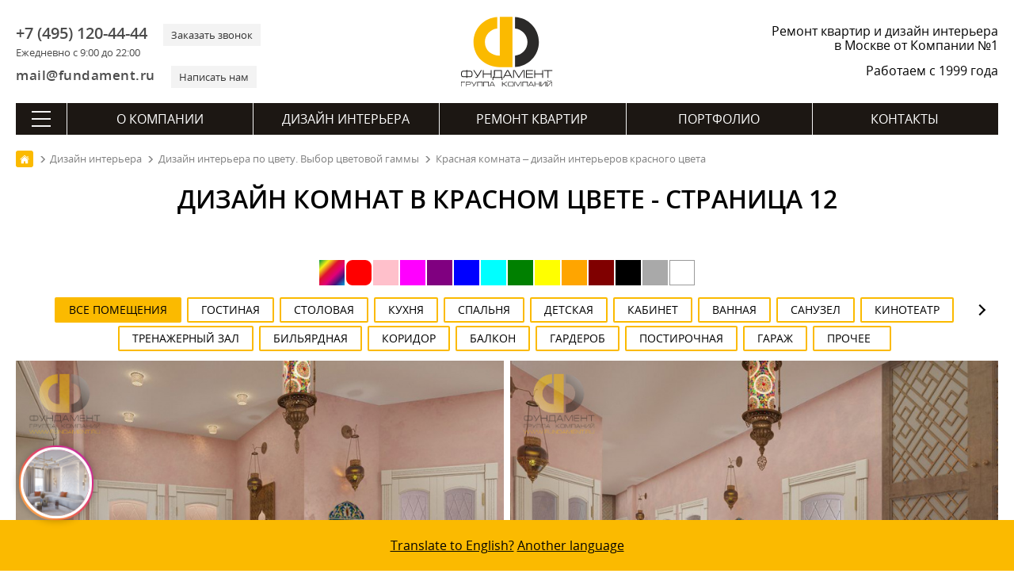

--- FILE ---
content_type: text/html; charset=utf-8
request_url: https://remont-f.ru/portfolio/cvet-v-interyere/red.php?PAGEN_1=12
body_size: 21152
content:
<!DOCTYPE html>
<html lang="ru">
<head>
<meta charset="utf-8">
<link rel="icon" href="/favicon.svg" type="image/x-icon">
<link rel="shortcut icon" href="/favicon.svg" type="image/x-icon">
<link rel="apple-touch-icon" href="/images/apple-touch/icon-180.png">
<link rel="icon" href="/images/apple-touch/icon-192.png">
<link rel="icon" href="/images/apple-touch/icon-128.png">
<link rel="preload" href="/bitrix/templates/remont_inner2/fonts/opensans.woff2" as="font" type="font/woff2" crossorigin>
<link rel="preload" href="/bitrix/templates/remont_inner2/fonts/opensanssemibold.woff2" as="font" type="font/woff2" crossorigin>

<link rel="canonical" href="https://remont-f.ru/portfolio/cvet-v-interyere/red.php">
<title>Дизайн интерьера красного цвета (фото) - страница 12</title> 
<meta name="description" content="Комнаты и дизайн-проекты в красном цвете и его оттенках – страница №12 фото  и примеров из портфолио ГК «Фундамент».">







<link rel='prev' href='https://remont-f.ru/portfolio/cvet-v-interyere/red.php?PAGEN_1=11'>
<link rel='next' href='https://remont-f.ru/portfolio/cvet-v-interyere/red.php?PAGEN_1=13'>



 
<meta name="google-site-verification" content="-tsHa0riN-5gJD3X0XwrsrUgslEeiyHr8kJrvSmM-Sc">
<meta name=viewport content="width=device-width, initial-scale=1">
<meta name="format-detection" content="telephone=no">
<meta name="format-detection" content="address=no">
<meta name="geo.placename" content="ул. Мытная, 7, строение 1, Москва, Россия, 119049">
<meta name="geo.position" content="55.7225340;37.6174200">
<meta name="geo.region" content="RU-город Москва">
<meta name="ICBM" content="55.7225340, 37.6174200">
<meta property="og:title" content="Дизайн интерьера красного цвета (фото) - страница 12 - https://remont-f.ru">
<meta property="og:description" content="https://remont-f.ru – ремонт квартир и дизайн интерьера – Группа Компаний «Фундамент»">
<meta property="og:image" content="https://remont-f.ru/portfolio/ogimage.jpg">
<meta property="og:type" content="article">
<meta property="og:url" content="https://remont-f.ru/portfolio/cvet-v-interyere/red.php">
<link rel="apple-touch-icon-precomposed" sizes="152x152" href="/images/apple-touch/apple-touch-icon-152x152.png">
<link rel="apple-touch-icon-precomposed" sizes="120x120" href="/images/apple-touch/apple-touch-icon-120x120.png">
<link rel="apple-touch-icon-precomposed" sizes="114x114" href="/images/apple-touch/apple-touch-icon-114x114.png">
<link rel="apple-touch-icon-precomposed" sizes="76x76" href="/images/apple-touch/apple-touch-icon-76x76.png">
<link rel="apple-touch-icon-precomposed" href="/images/apple-touch/apple-touch-icon-57x57.png">
<meta name="yandex-tableau-widget" content="logo=https://remont-f.ru/tableau.png, color=#ffffff">
<link rel="alternate" type="application/rss+xml" title="Блог ГК «Фундамент»" href="/blog/rss.php">
<link rel="stylesheet" href="/bitrix/templates/remont_inner2/css/main.css?1742992707">
<script data-skip-moving="true">(function(w, d) {var v = w.frameCacheVars = {'CACHE_MODE':'HTMLCACHE','storageBlocks':[],'dynamicBlocks':{'LkGdQn':'618682a5703a','XEVOpk':'a26a5d355c1c','VwMPFQ':'23d5b0d41bb8'},'AUTO_UPDATE':true,'AUTO_UPDATE_TTL':'120','version':'2'};var inv = false;if (v.AUTO_UPDATE === false){if (v.AUTO_UPDATE_TTL && v.AUTO_UPDATE_TTL > 0){var lm = Date.parse(d.lastModified);if (!isNaN(lm)){var td = new Date().getTime();if ((lm + v.AUTO_UPDATE_TTL * 1000) >= td){w.frameRequestStart = false;w.preventAutoUpdate = true;return;}inv = true;}}else{w.frameRequestStart = false;w.preventAutoUpdate = true;return;}}var r = w.XMLHttpRequest ? new XMLHttpRequest() : (w.ActiveXObject ? new w.ActiveXObject("Microsoft.XMLHTTP") : null);if (!r) { return; }w.frameRequestStart = true;var m = v.CACHE_MODE; var l = w.location; var x = new Date().getTime();var q = "?bxrand=" + x + (l.search.length > 0 ? "&" + l.search.substring(1) : "");var u = l.protocol + "//" + l.host + l.pathname + q;r.open("GET", u, true);r.setRequestHeader("BX-ACTION-TYPE", "get_dynamic");r.setRequestHeader("X-Bitrix-Composite", "get_dynamic");r.setRequestHeader("BX-CACHE-MODE", m);r.setRequestHeader("BX-CACHE-BLOCKS", v.dynamicBlocks ? JSON.stringify(v.dynamicBlocks) : "");if (inv){r.setRequestHeader("BX-INVALIDATE-CACHE", "Y");}try { r.setRequestHeader("BX-REF", d.referrer || "");} catch(e) {}if (m === "APPCACHE"){r.setRequestHeader("BX-APPCACHE-PARAMS", JSON.stringify(v.PARAMS));r.setRequestHeader("BX-APPCACHE-URL", v.PAGE_URL ? v.PAGE_URL : "");}r.onreadystatechange = function() {if (r.readyState != 4) { return; }var a = r.getResponseHeader("BX-RAND");var b = w.BX && w.BX.frameCache ? w.BX.frameCache : false;if (a != x || !((r.status >= 200 && r.status < 300) || r.status === 304 || r.status === 1223 || r.status === 0)){var f = {error:true, reason:a!=x?"bad_rand":"bad_status", url:u, xhr:r, status:r.status};if (w.BX && w.BX.ready && b){BX.ready(function() {setTimeout(function(){BX.onCustomEvent("onFrameDataRequestFail", [f]);}, 0);});}w.frameRequestFail = f;return;}if (b){b.onFrameDataReceived(r.responseText);if (!w.frameUpdateInvoked){b.update(false);}w.frameUpdateInvoked = true;}else{w.frameDataString = r.responseText;}};r.send();var p = w.performance;if (p && p.addEventListener && p.getEntries && p.setResourceTimingBufferSize){var e = 'resourcetimingbufferfull';var h = function() {if (w.BX && w.BX.frameCache && w.BX.frameCache.frameDataInserted){p.removeEventListener(e, h);}else {p.setResourceTimingBufferSize(p.getEntries().length + 50);}};p.addEventListener(e, h);}})(window, document);</script>
<script data-skip-moving="true">(function(w, d, n) {var cl = "bx-core";var ht = d.documentElement;var htc = ht ? ht.className : undefined;if (htc === undefined || htc.indexOf(cl) !== -1){return;}var ua = n.userAgent;if (/(iPad;)|(iPhone;)/i.test(ua)){cl += " bx-ios";}else if (/Windows/i.test(ua)){cl += ' bx-win';}else if (/Macintosh/i.test(ua)){cl += " bx-mac";}else if (/Linux/i.test(ua) && !/Android/i.test(ua)){cl += " bx-linux";}else if (/Android/i.test(ua)){cl += " bx-android";}cl += (/(ipad|iphone|android|mobile|touch)/i.test(ua) ? " bx-touch" : " bx-no-touch");cl += w.devicePixelRatio && w.devicePixelRatio >= 2? " bx-retina": " bx-no-retina";var ieVersion = -1;if (/AppleWebKit/.test(ua)){cl += " bx-chrome";}else if (/Opera/.test(ua)){cl += " bx-opera";}else if (/Firefox/.test(ua)){cl += " bx-firefox";}ht.className = htc ? htc + " " + cl : cl;})(window, document, navigator);</script>


<link href="/bitrix/cache/css/s1/remont_inner2/page_cb0f0c412c4720c8ae8cf6d5a07112ae/page_cb0f0c412c4720c8ae8cf6d5a07112ae_v1.css?17397877124089" type="text/css"  rel="stylesheet" />
<link href="/bitrix/cache/css/s1/remont_inner2/template_f5e2ddabb1c2c9ed675f9929a998f63b/template_f5e2ddabb1c2c9ed675f9929a998f63b_v1.css?173494228840146" type="text/css"  data-template-style="true" rel="stylesheet" />
<script async src="https://www.googletagmanager.com/gtag/js?id=G-XTKS55B9LQ" data-skip-moving=true></script>
<script data-skip-moving=true>
  window.dataLayer = window.dataLayer || [];
  function gtag(){dataLayer.push(arguments);}
  gtag('js', new Date());
  gtag('config', 'G-XTKS55B9LQ');
</script>
</head>
<body>
<div class="container">
	<header itemscope itemtype="http://schema.org/WPHeader">
	<meta itemprop="headline" content="Дизайн интерьера красного цвета (фото) - страница 12">
	<meta itemprop="description" content="Комнаты и дизайн-проекты в красном цвете и его оттенках – страница №12 фото  и примеров из портфолио ГК «Фундамент».">
    	<div class="head_top">
		<div id="menu_mobile"><span class="ico"></span></div>
		<div class="header_contact">
			<div class="header_contact_feedback">
				<div class="header_contact_phone">
                    <div>
					    <a class="header_contact__inform" href="tel:+7 (495) 120-44-44">+7 (495) 120-44-44</a>
					    <div class="header_contact__action">Ежедневно с 9:00 до 22:00</div>
					</div>				
					<div>
					    <a class="header_contact__action" href="#" id="call_form">Заказать звонок</a>	
					</div>
				</div>
				<div class="header_contact_mail">
				    <div>
					    <a class="header_contact__inform" href="mailto:mail@fundament.ru">mail@fundament.ru</a>
					</div>
					<div>
					    <a class="header_contact__action" href="#" id="write_form">Написать нам</a>
					</div>
				</div>
			</div>
		</div>
		<div class="header_logo">
			            <a href="/">
				<img src="/images/logo.svg" alt="На Главную страницу" class="logo_svg" width="161" height="123">
			</a>
					</div>
		<div id="call_mobile"><a class="ico" href="tel:+7 (495) 120-44-44"></a></div>
		<div class="header_action">
						<div class="header_action_text">Ремонт квартир и дизайн интерьера в Москве от Компании №1</div>
						<div class="header_action_text__year">Работаем с 1999 года</div>
		</div>	
	</div>	
		<div id="bxdynamic_LkGdQn_start" style="display:none"></div><nav itemscope itemtype="http://schema.org/SiteNavigationElement" class="main_nav">
	<div class="btn-all-menu">
	    <span class="hamburger"></span>
	</div>
	<ul class="main_menu">
		            											
				<li class="top_level">
				        
					<a href="/about/" itemprop="url">О компании</a>
									</li>	
				
					            											
				<li class="top_level">
				        
					<a href="/dizayn-interera/" itemprop="url">Дизайн интерьера</a>
									</li>	
				
					            											
				<li class="top_level">
				        
					<a href="/remont-kvartir-pod-kluch/" itemprop="url">Ремонт квартир</a>
									</li>	
				
					            											
				<li class="top_level">
				        
					<a href="/portfolio/project.php" itemprop="url">Портфолио</a>
									</li>	
				
					            											
				<li class="top_level">
				        
					<a href="/contact/" itemprop="url">Контакты</a>
									</li>	
				
						</ul>
</nav><div id="bxdynamic_LkGdQn_end" style="display:none"></div>	
	<div id="bxdynamic_XEVOpk_start" style="display:none"></div> 
<nav class="navigation" itemscope itemtype="http://schema.org/SiteNavigationElement">
    <div class="navigation__header">
        <div class="navigation__close"></div>
        <div class="navigation__logo">
                        <a class="logo" href="/">
                <svg viewBox="0 0 147.8154 113.2384" height="113.2384" width="147.8154" version="1.1">
                    <defs />
                    <path style="fill:#2b2a29;fill-rule:evenodd" d="m 86.9284,63.1715 c 11.0987,-0.9414 19.8127,-10.2447 19.8127,-21.5912 3e-4,-11.3403 -8.714,-20.647 -19.8127,-21.5892 l 0,-18.137 c 21.1039,0.9703 37.9168,18.3858 37.9168,39.7262 2e-4,21.3468 -16.8129,38.7618 -37.9168,39.7318 l 0,-18.1406 z" />
                    <path style="fill:#fbba00;fill-rule:evenodd" d="M 58.7384,19.9998 C 47.7388,21.0393 39.1331,30.299 39.1331,41.5723 c 3e-4,13.8586 10.6419,21.4631 23.6251,21.6851 l 0,-61.543 20.1472,0 0,79.6309 -20.1472,0 C 39.7392,81.3889 21.0283,65.177 21.0283,41.5723 21.0283,20.2978 37.7294,2.9256 58.7384,1.8516 l 0,18.1482 z" />
                    <g>
                        <path style="fill:#1b1918;fill-rule:evenodd" d="m 9.6798,88.3086 -3.7891,0 c -1.203,0 -2.0611,0.225 -2.571,0.6749 -0.5131,0.4501 -0.7679,1.2631 -0.7679,2.4389 l 0,1.6382 c 0,1.188 0.2398,1.989 0.7228,2.4029 0.4799,0.4141 1.353,0.6211 2.6161,0.6211 l 3.7891,0 0,-7.776 z m 1.296,0 0,7.776 3.7978,0 c 1.2481,0 2.1149,-0.207 2.6011,-0.6211 0.4858,-0.4139 0.7291,-1.2149 0.7291,-2.4029 l 0,-1.6382 c 0,-1.1758 -0.2552,-1.9888 -0.7651,-2.4389 -0.51,-0.4499 -1.3652,-0.6749 -2.5651,-0.6749 l -3.7978,0 z m -1.296,-2.376 1.296,0 0,1.116 3.78,0 c 1.7039,0 2.916,0.3719 3.636,1.116 0.6718,0.6959 1.008,1.8119 1.008,3.348 l 0,1.548 c 0,1.5959 -0.3453,2.709 -1.0353,3.3389 -0.6899,0.6301 -1.8929,0.9451 -3.6087,0.9451 l -3.78,0 0,1.224 -1.296,0 0,-1.224 -3.78,0 c -1.7042,0 -2.9041,-0.315 -3.6,-0.9451 -0.6962,-0.6299 -1.044,-1.743 -1.044,-3.3389 l 0,-1.548 c 0,-1.62 0.3387,-2.7689 1.0167,-3.447 0.6781,-0.678 1.8871,-1.017 3.6273,-1.017 l 3.78,0 0,-1.116 z m 23.22,0.1258 1.548,0 -5.364,8.9102 c -0.9122,1.5239 -1.6413,2.5049 -2.1873,2.9429 -0.5459,0.4379 -1.3288,0.6571 -2.3487,0.6571 l -0.432,0 0,-1.26 0.4498,0 c 0.6721,0 1.1489,-0.0902 1.4309,-0.2702 0.2821,-0.18 0.6092,-0.576 0.9811,-1.188 l -6.3538,-9.792 1.4938,0 5.5982,8.784 5.184,-8.784 z m 2.988,12.5102 0,-12.5102 1.296,0 0,5.4182 11.088,0 0,-5.4182 1.296,0 0,12.5102 -1.296,0 0,-5.796 -11.088,0 0,5.796 -1.296,0 z m 28.7461,-1.26 0,-9.9542 -9.7381,0 0,6.408 c 0,0.7682 -0.1021,1.4522 -0.3059,2.052 -0.2401,0.684 -0.5941,1.1821 -1.0621,1.4942 l 11.1061,0 z m 1.296,-11.2142 0,11.2142 1.044,0 0,4.644 -1.2422,0 0,-3.384 -13.1938,0 0,3.384 -1.224,0 0,-4.644 0.6659,0 c 0.54,-0.3841 0.945,-0.8249 1.2149,-1.323 0.2701,-0.498 0.4051,-1.125 0.4051,-1.881 l 0,-8.0102 12.3301,0 z m 3.276,12.4742 -1.44,0 6.48,-12.5102 1.98,0 6.48,12.5102 -1.512,0 -1.6019,-3.132 -8.784,0 -1.6021,3.132 z m 2.304,-4.392 7.416,0 -3.708,-7.2182 -3.708,7.2182 z m 30.564,-8.1182 -2.772,0 -6.3,10.6742 -6.336,-10.6742 -2.772,0 0,12.5102 1.296,0 0,-11.5022 0.7381,0 6.732,11.5022 0.6659,0 6.732,-11.5022 0.72,0 0,11.5022 1.296,0 0,-12.5102 z m 2.16,12.5102 0,-12.5102 11.0341,0 0,1.26 -9.7381,0 0,4.1582 9.5221,0 0,1.26 -9.5221,0 0,4.572 9.7741,0 0,1.26 -11.0701,0 z m 13.428,0 0,-12.5102 1.296,0 0,5.4182 11.088,0 0,-5.4182 1.296,0 0,12.5102 -1.296,0 0,-5.796 -11.088,0 0,5.796 -1.296,0 z m 15.012,-12.5102 13.464,0 0,1.26 -6.1019,0 0,11.2502 -1.296,0 0,-11.2502 -6.0661,0 0,-1.26 z" />
                        <path style="fill:#1b1918;fill-rule:evenodd" d="m 1.1577,104.4746 0,7.6447 0.792,0 0,-6.8749 5.7529,0 0,-0.7698 -6.5449,0 z m 7.9393,7.6447 0,-7.6447 5.148,0 c 0.9532,0 1.6389,0.1794 2.0568,0.5405 0.4181,0.3595 0.627,0.9663 0.627,1.8187 0,0.8306 -0.1998,1.3933 -0.5995,1.6866 -0.3997,0.2954 -1.0908,0.442 -2.0736,0.442 l -4.3667,0 0,3.1569 -0.792,0 z m 0.792,-3.9268 4.5977,0 c 0.6455,0 1.0744,-0.0808 1.2873,-0.2421 0.2418,-0.1851 0.3628,-0.5573 0.3628,-1.1166 0,-0.5811 -0.1191,-0.9918 -0.3575,-1.2299 -0.2383,-0.2404 -0.6434,-0.3595 -1.2155,-0.3595 l -4.6748,0 0,2.9481 z m 15.2101,-3.7179 0.9459,0 -3.2777,5.4447 c -0.5576,0.9312 -1.0029,1.5307 -1.3365,1.7986 -0.3337,0.2676 -0.8121,0.4014 -1.4355,0.4014 l -0.2642,0 0,-0.7699 0.2753,0 c 0.4104,0 0.7021,-0.055 0.8745,-0.165 0.172,-0.1099 0.3719,-0.352 0.5992,-0.7262 l -3.8829,-5.9836 0.913,0 3.4209,5.3676 3.168,-5.3676 z m 1.9556,7.6447 0,-7.6447 8.36,0 0,7.6447 -0.792,0 0,-6.853 -6.776,0 0,6.853 -0.792,0 z m 9.8093,0 0,-7.6447 8.3599,0 0,7.6447 -0.792,0 0,-6.853 -6.7759,0 0,6.853 -0.792,0 z m 10.0293,0 -0.8802,0 3.96,-7.6447 1.2101,0 3.96,7.6447 -0.9241,0 -0.9791,-1.9139 -5.3679,0 -0.9788,1.9139 z m 1.4079,-2.6838 4.5321,0 -2.2661,-4.411 -2.266,4.411 z m 18.1055,2.6838 0,-7.6447 0.792,0 0,3.1569 1.2761,0 5.192,-3.1569 1.3419,0 -5.6979,3.4868 5.654,4.1579 -1.3641,0 -5.093,-3.7179 -1.309,0 0,3.7179 -0.792,0 z m 17.5975,-5.0598 c 0,-0.7555 -0.1341,-1.2595 -0.4017,-1.5126 -0.2676,-0.2531 -0.79,-0.3796 -1.5676,-0.3796 l -3.3437,0 c -0.7407,0 -1.2651,0.1338 -1.573,0.4017 -0.3081,0.2676 -0.462,0.7645 -0.462,1.4905 l 0,2.4417 c 0,0.7263 0.1465,1.2155 0.4399,1.4687 0.2934,0.2528 0.8249,0.3795 1.5951,0.3795 l 3.3437,0 c 0.7994,0 1.3275,-0.121 1.584,-0.3631 0.2568,-0.2421 0.3853,-0.737 0.3853,-1.4851 l 0,-2.4417 z m 0.792,2.4417 c 0,1.0562 -0.2056,1.7637 -0.6163,2.1232 -0.3739,0.3299 -1.0851,0.4949 -2.1339,0.4949 l -3.3438,0 c -1.0414,0 -1.7747,-0.1925 -2.1999,-0.5774 -0.4255,-0.385 -0.6381,-1.0653 -0.6381,-2.0407 l 0,-2.3757 c 0,-0.9901 0.2072,-1.6923 0.6213,-2.1067 0.4145,-0.4141 1.1532,-0.6214 2.2167,-0.6214 l 3.3438,0 c 0.9828,0 1.6721,0.1761 2.0681,0.5281 0.4547,0.4031 0.6821,1.1365 0.6821,2.2 l 0,2.3757 z m 12.4052,-5.0266 -1.694,0 -3.85,6.5228 -3.8718,-6.5228 -1.694,0 0,7.6447 0.792,0 0,-7.0288 0.451,0 4.1139,7.0288 0.4071,0 4.1139,-7.0288 0.4399,0 0,7.0288 0.792,0 0,-7.6447 z m 1.5375,7.6447 0,-7.6447 8.36,0 0,7.6447 -0.792,0 0,-6.853 -6.776,0 0,6.853 -0.792,0 z m 10.0293,0 -0.8802,0 3.96,-7.6447 1.2101,0 3.96,7.6447 -0.9241,0 -0.979,-1.9139 -5.368,0 -0.9788,1.9139 z m 1.408,-2.6838 4.532,0 -2.266,-4.411 -2.266,4.411 z m 7.8074,2.6838 0,-7.6447 0.792,0 0,3.3108 6.776,0 0,-3.3108 0.792,0 0,7.6447 -0.792,0 0,-3.5419 -6.776,0 0,3.5419 -0.792,0 z m 18.125,0 0,-7.6447 -1.529,0 -6.0389,7.0508 -0.0658,0 0,-7.0508 -0.792,0 0,7.6447 1.287,0 6.0499,-7.0509 0.2968,0 0,7.0509 0.792,0 z m 9.8093,0 0,-7.6447 -1.529,0 -6.0389,7.0508 -0.0658,0 0,-7.0508 -0.792,0 0,7.6447 1.2869,0 6.05,-7.0509 0.2968,0 0,7.0509 0.792,0 z m -4.0368,-7.9089 c 0.7186,0 1.2722,-0.1576 1.6608,-0.4729 0.4181,-0.3373 0.627,-0.7883 0.627,-1.3529 l -0.792,0 c 0,0.2565 -0.0805,0.4838 -0.2418,0.6817 -0.2568,0.3229 -0.6783,0.4842 -1.2651,0.4842 l -0.8691,0 c -0.5865,0 -1.0082,-0.1576 -1.2648,-0.4731 -0.1613,-0.1979 -0.2421,-0.4289 -0.2421,-0.6928 l -0.792,0 c 0,0.4031 0.1321,0.7662 0.396,1.0888 0.4034,0.4915 1.0341,0.737 1.8922,0.737 l 0.8909,0 z" />
                    </g>
                </svg>
            </a>
                    </div>
        <div class="navigation__phone"><a class="ico" href="tel:+7 (495) 120-44-44"></a></div>
    </div>
    <div class="navigation_nav">
        <div class="navigation_index">
            <ul><li class="top_level "><a href="/about/" itemprop="url">О компании</a></li><li class="top_level "><a href="/dizayn-interera/" itemprop="url">Дизайн интерьера</a></li><li class="top_level "><a href="/remont-kvartir-pod-kluch/" itemprop="url">Ремонт квартир</a></li><li class="top_level "><a href="/portfolio/project.php" itemprop="url">Портфолио</a></li><li class="top_level "><a href="/contact/" itemprop="url">Контакты</a></li></ul>
            <form action="/search/" method="get" class="searchMenu">
                <input type="text" name="q" value="" placeholder="Поиск" class="searchMenu_input">
                <input type="submit" class="searchMenu_button" value="" >
            </form>                
        </div>
        <div class="navigation_inner">         <div class="navigation_inner__block active"> <ul>
        <li class="navigation_inner__head">ГК «Фундамент»</li> 
    <li><a href="/about/" itemprop="url">О Компании</a></li> 
    <li><a href="/about/star.php" itemprop="url">Известные клиенты</a></li> 
    <li><a href="/about/news_tv/" itemprop="url">Фундамент на ТВ</a></li> 
    <li><a href="/about/news_all/" itemprop="url">Новости</a></li> 
    <li><a href="/about/otzyvy.php" itemprop="url">Отзывы</a></li> 
    <li><a href="/blog/" itemprop="url">Блог</a></li> 
    <li><a href="/about/salon/" itemprop="url">Наш офис</a></li></ul> <ul>
        <li class="navigation_inner__head">Документы</li> 
    <li><a href="/about/lic.php" itemprop="url">Лицензии, дипломы и сертификаты</a></li> 
    <li><a href="/about/sro.php" itemprop="url">Свидетельство СРО</a></li> 
    <li><a href="/about/rosno.php" itemprop="url">Страхование объектов</a></li> 
    <li><a href="/about/iso.php" itemprop="url">Сертификат ISO 9001:2008</a></li> 
    <li><a href="/about/rostest.php" itemprop="url">Диплом «РосТест»</a></li> 
    <li><a href="/about/declaration.php" itemprop="url">Декларация качества «РосТест»</a></li> 
    <li><a href="/about/passport.php" itemprop="url">Паспорт качества</a></li> 
    <li><a href="/about/quality.php" itemprop="url">Политика в области качества</a></li> 
    <li><a href="/about/goldensite.php" itemprop="url">Победы в конкурсах</a></li> 
    <li><a href="/about/potreb.php" itemprop="url">Защита прав потребителей</a></li> 
    <li><a href="/about/detimira.php" itemprop="url">Благотворительность</a></li> 
    <li><a href="/about/tm.php" itemprop="url">Товарный знак</a></li> 
    <li><a href="/about/mostpp.php" itemprop="url">Некоммерческие фонды</a></li></ul> <ul>
        <li class="navigation_inner__head">Карьера</li> 
    <li><a href="/about/job.php" itemprop="url">Работа в Компании</a></li> 
    <li><a href="/about/photo.php" itemprop="url">Наша команда</a></li> 
    <li><a href="/about/best_employer.php" itemprop="url">Привлекательный работодатель</a></li></ul>
        <div class="navigation_btn"><a href="/contact/feedback.php" class="btn">Написать сообщение</a></div>
    </div> <div class="navigation_inner__block "> <ul>
        <li class="navigation_inner__head">Услуги</li> 
    <li><a href="/dizayn-interera/" itemprop="url">Дизайн интерьера</a></li> 
    <li><a href="/dizayn-interera/ehksklyuzivnyj-dizajn-interera.php" itemprop="url">Элитный дизайн интерьера</a></li> 
    <li><a href="/dizayn-interera/3d-dizayn.php" itemprop="url">Трехмерная визуализация</a></li> 
    <li><a href="/dizayn-interera/material.php" itemprop="url">Подбор материалов</a></li> 
    <li><a href="/dizayn-interera/followon.php" itemprop="url">Авторский надзор</a></li> 
    <li><a href="/dizayn-interera/proekt-elektrosnabzheniya.php" itemprop="url">Проект электроснабжения</a></li> 
    <li><a href="/dizayn-interera/inzhenernye-proekty.php" itemprop="url">Инженерные проекты</a></li></ul> <ul>
        <li class="navigation_inner__head">Мебель и текстиль</li> 
    <li><a href="/dizayn-interera/podbor-mebeli-i-oborudovaniya.php" itemprop="url">Подбор мебели</a></li> 
    <li><a href="/dizayn-interera/cucine.php" itemprop="url">Кухни</a></li> 
    <li><a href="/dizayn-interera/platinomobili.php" itemprop="url">Столярное производство</a></li> 
    <li><a href="/dizayn-interera/textile.php" itemprop="url">Текстильное оформление</a></li></ul> <ul>
        <li class="navigation_inner__head">Полезная информация</li> 
    <li><a href="/dizayn-interera/styli-interyera/" itemprop="url">Стили в интерьере</a></li> 
    <li><a href="/dizayn-interera/room/" itemprop="url">Дизайн по помещениям</a></li> 
    <li><a href="/dizayn-interera/colorselect.php" itemprop="url">Сервисы подбора цветов</a></li></ul> <ul>
        <li class="navigation_inner__head">Порядок работы</li> 
    <li><a href="/dizayn-interera/steps.php" itemprop="url">Пример дизайн-проекта</a></li> 
    <li><a href="/dizayn-interera/succession.php" itemprop="url">Порядок работы</a></li> 
    <li><a href="/dizayn-interera/schedule.php" itemprop="url">План-график работ</a></li> 
    <li><a href="/dizayn-interera/faq.php" itemprop="url">Часто задаваемые вопросы</a></li> 
    <li><a href="/dizayn-interera/pay.php" itemprop="url">Способы оплаты</a></li> 
    <li><a href="/dizayn-interera/contract.php" itemprop="url">Пример договора на дизайн</a></li></ul>
        <div class="navigation_btn"><a href="/dizayn-interera/start.php" class="btn">Заключить договор</a></div>
    </div> <div class="navigation_inner__block "> <ul>
        <li class="navigation_inner__head">Услуги</li> 
    <li><a href="/remont-kvartir-pod-kluch/" itemprop="url">Отделка квартир</a></li> 
    <li><a href="/remont-kvartir-pod-kluch/remont-i-otdelka-kottedzhey.php" itemprop="url">Ремонт и отделка коттеджей</a></li> 
    <li><a href="/remont-kvartir-pod-kluch/electric.php" itemprop="url">Электромонтажные работы</a></li> 
    <li><a href="/remont-kvartir-pod-kluch/sanitary.php" itemprop="url">Сантехнические работы</a></li> 
    <li><a href="/remont-kvartir-pod-kluch/soglasovanie-pereplanirovki-kvartiry-v-moskve.php" itemprop="url">Согласование перепланировки</a></li> 
    <li><a href="/remont-kvartir-pod-kluch/priemka-kvartiry-v-novostroyke.php" itemprop="url">Приемка квартиры в новостройке</a></li> 
    <li><a href="/remont-kvartir-pod-kluch/elitniy-remont-kvartir.php" itemprop="url">VIP</a></li></ul> <ul>
        <li class="navigation_inner__head">Материалы</li> 
    <li><a href="/remont-kvartir-pod-kluch/chernovye-materialy-dlya-remonta.php" itemprop="url">Черновые материалы</a></li> 
    <li><a href="/remont-kvartir-pod-kluch/equip.php" itemprop="url">Отделочные материалы и оборудование</a></li> 
    <li><a href="/remont-kvartir-pod-kluch/okna.php" itemprop="url">Окна ПВХ</a></li> 
    <li><a href="/remont-kvartir-pod-kluch/conditioner.php" itemprop="url">Кондиционеры</a></li> 
    <li><a href="/remont-kvartir-pod-kluch/home.php" itemprop="url">Умный дом</a></li></ul> <ul>
        <li class="navigation_inner__head">Цены</li> 
    <li><a href="/remont-kvartir-pod-kluch/calculator.php" itemprop="url">Калькулятор ремонта</a></li> 
    <li><a href="/remont-kvartir-pod-kluch/price.php" itemprop="url">Прайс-лист</a></li> 
    <li><a href="/remont-kvartir-pod-kluch/budget-na-remont.php" itemprop="url">Бюджет на ремонт</a></li> 
    <li><a href="/remont-kvartir-pod-kluch/questionnaire.php" itemprop="url">Анкета на ремонт помещения</a></li> 
    <li><a href="/remont-kvartir-pod-kluch/credit.php" itemprop="url">Кредит</a></li></ul> <ul>
        <li class="navigation_inner__head">Порядок работы</li> 
    <li><a href="/remont-kvartir-pod-kluch/succession.php" itemprop="url">Порядок работы</a></li> 
    <li><a href="/remont-kvartir-pod-kluch/grafik-remontnyh-rabot.php" itemprop="url">План-график работ</a></li> 
    <li><a href="/remont-kvartir-pod-kluch/guarantee.php" itemprop="url">Гарантия</a></li> 
    <li><a href="/remont-kvartir-pod-kluch/snip.php" itemprop="url">СНИПы и ГОСТы</a></li> 
    <li><a href="/remont-kvartir-pod-kluch/faq.php" itemprop="url">Часто задаваемые вопросы</a></li> 
    <li><a href="/remont-kvartir-pod-kluch/dogovor-na-remont-kvartiry-doma-smeta.php" itemprop="url">Пример договора на ремонт</a></li></ul>
        <div class="navigation_btn"><a href="/remont-kvartir-pod-kluch/" class="btn">Заказать</a></div>
    </div> <div class="navigation_inner__block "> <ul>
        <li class="navigation_inner__head">Портфолио</li> 
    <li><a href="/portfolio/project.php" itemprop="url">Дизайн-проекты</a></li> 
    <li><a href="/portfolio/repair_steps.php" itemprop="url">Выполненный ремонт</a></li> 
    <li><a href="/portfolio/video.php" itemprop="url">Видео интерьеров</a></li> 
    <li><a href="/portfolio/map.php" itemprop="url">Все объекты на карте</a></li> 
    <li><a href="/portfolio/dizayn-interyera-3d.php" itemprop="url">Виртуальные туры</a></li> 
    <li><a href="/portfolio/cvet-v-interyere/" itemprop="url">Дизайн интерьера по цвету</a></li> 
    <li><a href="/portfolio/favourites.php" itemprop="url">Избранное</a></li> 
    <li><a href="/portfolio/history.php" itemprop="url">История</a></li></ul>
        <div class="navigation_btn"><a href="/portfolio/video.php" class="btn">Видео обзоры</a></div>
    </div> <div class="navigation_inner__block "> <ul>
        <li class="navigation_inner__head">Контакты</li> 
    <li><a href="tel:+7 (495) 120-44-44" itemprop="url">+7 (495) 120-44-44</a></li> 
    <li><span>г. Москва, ул. Мытная, д.7, стр.1</span></li> 
    <li><a href="mailto:mail@fundament.ru" itemprop="url">mail@fundament.ru</a></li> 
    <li><a href="/contact/" itemprop="url">Все контакты</a></li></ul> <ul>
        <li class="navigation_inner__head">Обратная связь</li> 
    <li><a href="/contact/call.php" itemprop="url">Перезвоните мне</a></li> 
    <li><a href="/contact/feedback.php" itemprop="url">Отправить сообщение</a></li> 
    <li><a href="/contact/reception.php" itemprop="url">Записаться на встречу</a></li> 
    <li><a href="/contact/director.php" itemprop="url">Связаться с директором</a></li></ul>
        <div class="navigation_btn"><a href="/contact/feedback.php" class="btn">Написать сообщение</a></div>
    </div></div>
    </div>
</nav><div id="bxdynamic_XEVOpk_end" style="display:none"></div></header>	
	<div class="middle">
		
		<div class="content">
			<div class="breadcrumbs_wrapper">
				<nav class="breadcrumbs" itemscope itemtype="http://schema.org/BreadcrumbList">
					
				<div class="breadcrumbs_inline" itemprop="itemListElement" itemscope itemtype="http://schema.org/ListItem">
					<a href="https://remont-f.ru/" title="На главную" itemprop="item">
						<img src="/images/svg/main.svg" alt="ГК «Фундамент»">
					</a>
					<meta itemprop="name" content="Главная">
					<meta itemprop="position" content="1">
				</div>
				<div class="breadcrumbs_inline" itemprop="itemListElement" itemscope itemtype="http://schema.org/ListItem">
					<a href="https://remont-f.ru/portfolio/project.php" title="Дизайн интерьера" itemprop="item">
						<span itemprop="name" content="⭐ Дизайн интерьера">Дизайн интерьера</span>
					</a>
					<meta itemprop="position" content="2">
				</div>
				<div class="breadcrumbs_inline" itemprop="itemListElement" itemscope itemtype="http://schema.org/ListItem">
					<a href="https://remont-f.ru/portfolio/cvet-v-interyere/" title="Дизайн интерьера по цвету. Выбор цветовой гаммы" itemprop="item">
						<span itemprop="name">Дизайн интерьера по цвету. Выбор цветовой гаммы</span>
					</a>
					<meta itemprop="position" content="3">
				</div><div class="breadcrumbs_inline" itemprop="itemListElement" itemscope itemtype="http://schema.org/ListItem"><span itemprop="name">Красная комната – дизайн интерьеров красного цвета</span><meta itemprop="item" content="https://remont-f.ru/portfolio/cvet-v-interyere/red.php"><meta itemprop="position" content="5"></div>				</nav>
			</div>
			<div class="inner_text">
				<h1>Дизайн комнат в красном цвете - страница 12</h1>            
				       							        
<div id="bxdynamic_VwMPFQ_start" style="display:none"></div><style>
.group_color a{
    width: 32px;
    height: 32px;
}

</style>

<div class="block-palitte" >
    <div class="scroll_overflow">    
        <div class="group_color" >
                                <a class="reset"  data-color="" href="/portfolio/cvet-v-interyere/" title="Все цвета"></a>
            
                                                <a class="red active" data-color="red" href="/portfolio/cvet-v-interyere/red.php" title="Красный"></a>  
                                                
                    <a class="pink" data-color="pink" href="/portfolio/cvet-v-interyere/pink.php" title="Розовый"></a>    
                                                
                    <a class="fuchsia" data-color="fuchsia" href="/portfolio/cvet-v-interyere/fuchsia.php" title="Сиреневый"></a>    
                                                
                    <a class="purple" data-color="purple" href="/portfolio/cvet-v-interyere/purple.php" title="Фиолетовый"></a>    
                                                
                    <a class="blue" data-color="blue" href="/portfolio/cvet-v-interyere/blue.php" title="Синий"></a>    
                                                
                    <a class="aqua" data-color="aqua" href="/portfolio/cvet-v-interyere/aqua.php" title="Голубой"></a>    
                                                
                    <a class="green" data-color="green" href="/portfolio/cvet-v-interyere/green.php" title="Зеленый"></a>    
                                                
                    <a class="yellow" data-color="yellow" href="/portfolio/cvet-v-interyere/yellow.php" title="Желтый"></a>    
                                                
                    <a class="orange" data-color="orange" href="/portfolio/cvet-v-interyere/orange.php" title="Оранжевый"></a>    
                                                
                    <a class="maroon" data-color="maroon" href="/portfolio/cvet-v-interyere/maroon.php" title="Коричневый"></a>    
                                                
                    <a class="black" data-color="black" href="/portfolio/cvet-v-interyere/black.php" title="Черный"></a>    
                                                
                    <a class="silver" data-color="silver" href="/portfolio/cvet-v-interyere/silver.php" title="Серый"></a>    
                                                
                    <a class="white" data-color="white" href="/portfolio/cvet-v-interyere/white.php" title="Белый"></a>    
                            
        </div>
    </div>
    <div class="scroll_overflow">     
        <div class="compas_nav">
                
                <a class="compas_item act" data-room="" href="/portfolio/cvet-v-interyere/" title="Все комнаты">Все помещения</a>   
            
                                
                    <a class="compas_item" data-room="gostinay" href="/portfolio/cvet-v-interyere/gostinay-red.php" title="Красная гостиная">Гостиная</a>      
                                                
                    <a class="compas_item" data-room="diningroom" href="/portfolio/cvet-v-interyere/diningroom-red.php" title="Красная столовая">Столовая</a>      
                                                
                    <a class="compas_item" data-room="kuhnay" href="/portfolio/cvet-v-interyere/kuhnay-red.php" title="Красная кухня">Кухня</a>      
                                                
                    <a class="compas_item" data-room="bedroom" href="/portfolio/cvet-v-interyere/bedroom-red.php" title="Красная спальня">Спальня</a>      
                                                
                    <a class="compas_item" data-room="detskay" href="/portfolio/cvet-v-interyere/detskay-red.php" title="Красная детская">Детская</a>      
                                                
                    <a class="compas_item" data-room="cabinet" href="/portfolio/cvet-v-interyere/cabinet-red.php" title="Красный кабинет">Кабинет</a>      
                                                
                    <a class="compas_item" data-room="bathroom" href="/portfolio/cvet-v-interyere/bathroom-red.php" title="Красная ванная">Ванная</a>      
                                                
                    <a class="compas_item" data-room="sanusel" href="/portfolio/cvet-v-interyere/sanusel-red.php" title="Красный санузел">Санузел</a>      
                                                
                    <a class="compas_item" data-room="kinoteatr" href="/portfolio/cvet-v-interyere/kinoteatr-red.php" title="Красный кинотеатр">Кинотеатр</a>      
                                                
                    <a class="compas_item" data-room="gym" href="/portfolio/cvet-v-interyere/gym-red.php" title="Красный тренажерный зал">Тренажерный зал</a>      
                                                
                    <a class="compas_item" data-room="billiardroom" href="/portfolio/cvet-v-interyere/billiardroom-red.php" title="Красная бильярдная">Бильярдная</a>      
                                                
                    <a class="compas_item" data-room="corridor" href="/portfolio/cvet-v-interyere/corridor-red.php" title="Красный коридор">Коридор</a>      
                                                
                    <a class="compas_item" data-room="balcon" href="/portfolio/cvet-v-interyere/balcon-red.php" title="Красный балкон">Балкон</a>      
                                                
                    <a class="compas_item" data-room="garderobnay" href="/portfolio/cvet-v-interyere/garderobnay-red.php" title="Красный гардероб">Гардероб</a>      
                                                
                    <a class="compas_item" data-room="laundryroom" href="/portfolio/cvet-v-interyere/laundryroom-red.php" title="Красная постирочная">Постирочная</a>      
                                                
                    <a class="compas_item" data-room="garag" href="/portfolio/cvet-v-interyere/garag-red.php" title="Красный гараж">Гараж</a>      
                                                
                    <a class="compas_item" data-room="other" href="/portfolio/cvet-v-interyere/other-red.php" title=" прочее">Прочее</a>      
                                    </div>
    </div>    
</div>

<div id="curtain"> 

<div class='block-curtain'><div class='curtain'><a href='/portfolio/project/g-moskva-ul-serafimovicha-d-2-150-kvm/' title='Дизайн проект квартиры с коридором серого цвета'><div  vocab='http://schema.org/' typeof='ImageObject'>
        <img loading='eager' src='/upload/resize_cache/iblock/ee2/736_552_2c90dcf07c205e9d57687f52ee182d65f/dizayn-interyera-kvartiry-150-kv-m-foto-3-3750.jpg' width='736' height='552' alt='Дизайн коридора в сером цвете - фото'>
        <meta property='contentUrl' content='/upload/resize_cache/iblock/ee2/736_552_2c90dcf07c205e9d57687f52ee182d65f/dizayn-interyera-kvartiry-150-kv-m-foto-3-3750.jpg' /> 
        <meta property='name' content='Прихожая в стиле дизайна эклектика по адресу г. Москва, ул. Серафимовича, д. 2, 2018 года' /> 
        <meta property='width' content='736' /> 
        <meta property='height' content='552' /> 
        </div></a></div></div><div class='block-curtain'><div class='curtain'><a href='/portfolio/project/g-moskva-ul-serafimovicha-d-2-150-kvm/' title='Дизайн проект квартиры с коридором коричневого цвета'><div  vocab='http://schema.org/' typeof='ImageObject'>
        <img loading='lazy' src='/upload/resize_cache/iblock/359/736_552_2c90dcf07c205e9d57687f52ee182d65f/dizayn-interyera-kvartiry-150-kv-m-foto-2-3750.jpg' width='736' height='552' alt='Дизайн коридора в коричневом цвете - фото'>
        <meta property='contentUrl' content='/upload/resize_cache/iblock/359/736_552_2c90dcf07c205e9d57687f52ee182d65f/dizayn-interyera-kvartiry-150-kv-m-foto-2-3750.jpg' /> 
        <meta property='name' content='Прихожая в стиле дизайна эклектика по адресу г. Москва, ул. Серафимовича, д. 2, 2018 года' /> 
        <meta property='width' content='736' /> 
        <meta property='height' content='552' /> 
        </div></a></div></div><div class='block-curtain'><div class='curtain'><a href='/portfolio/project/g-moskva-ul-trubeckaya-d-12-87-kvm/' title='Дизайн проект квартиры с кухней серого цвета'><div  vocab='http://schema.org/' typeof='ImageObject'>
        <img loading='lazy' src='/upload/resize_cache/iblock/506/736_552_2c90dcf07c205e9d57687f52ee182d65f/dizayn-interyera-kvartiry-87-kv-m-foto-19-3741.jpg' width='736' height='552' alt='Дизайн кухни в сером цвете - фото'>
        <meta property='contentUrl' content='/upload/resize_cache/iblock/506/736_552_2c90dcf07c205e9d57687f52ee182d65f/dizayn-interyera-kvartiry-87-kv-m-foto-19-3741.jpg' /> 
        <meta property='name' content='Кухня в стиле дизайна современный по адресу г. Москва, ул. Трубецкая, д. 12, 2018 года' /> 
        <meta property='width' content='736' /> 
        <meta property='height' content='552' /> 
        </div></a></div></div><div class='block-curtain'><div class='curtain'><a href='/portfolio/project/g-moskva-ul-aviacionnaya-d-77-k-2-82-kvm/' title='Дизайн проект квартиры с кухней серого цвета'><div  vocab='http://schema.org/' typeof='ImageObject'>
        <img loading='lazy' src='/upload/resize_cache/iblock/48e/736_552_2c90dcf07c205e9d57687f52ee182d65f/dizayn-interyera-kvartiry-82-kv-m-foto-4-3738.jpg' width='736' height='552' alt='Дизайн кухни в сером цвете - фото'>
        <meta property='contentUrl' content='/upload/resize_cache/iblock/48e/736_552_2c90dcf07c205e9d57687f52ee182d65f/dizayn-interyera-kvartiry-82-kv-m-foto-4-3738.jpg' /> 
        <meta property='name' content='Кухня в стиле дизайна классицизм по адресу г. Москва, ул. Авиационная, д. 77, к. 2, 2018 года' /> 
        <meta property='width' content='736' /> 
        <meta property='height' content='552' /> 
        </div></a></div></div><div class='block-curtain'><div class='curtain'><a href='/portfolio/project/g-moskva-ul-aviacionnaya-d-77-k-2-82-kvm/' title='Дизайн проект квартиры с гостиной серого цвета'><div  vocab='http://schema.org/' typeof='ImageObject'>
        <img loading='lazy' src='/upload/resize_cache/iblock/50c/736_552_2c90dcf07c205e9d57687f52ee182d65f/dizayn-interyera-kvartiry-82-kv-m-foto-3-3738.jpg' width='736' height='552' alt='Дизайн гостиной в сером цвете - фото'>
        <meta property='contentUrl' content='/upload/resize_cache/iblock/50c/736_552_2c90dcf07c205e9d57687f52ee182d65f/dizayn-interyera-kvartiry-82-kv-m-foto-3-3738.jpg' /> 
        <meta property='name' content='Гостиная в стиле дизайна классицизм по адресу г. Москва, ул. Авиационная, д. 77, к. 2, 2018 года' /> 
        <meta property='width' content='736' /> 
        <meta property='height' content='552' /> 
        </div></a></div></div><div class='block-curtain'><div class='curtain'><a href='/portfolio/project/g-moskva-ul-davydkovskaya-d-18-123-kvm/' title='Дизайн проект квартиры с детской коричневого цвета'><div  vocab='http://schema.org/' typeof='ImageObject'>
        <img loading='lazy' src='/upload/resize_cache/iblock/443/736_552_2c90dcf07c205e9d57687f52ee182d65f/disayn-detskoy-v-art-deko-stile-3709-31.jpg' width='736' height='552' alt='Дизайн детской в коричневом цвете - фото'>
        <meta property='contentUrl' content='/upload/resize_cache/iblock/443/736_552_2c90dcf07c205e9d57687f52ee182d65f/disayn-detskoy-v-art-deko-stile-3709-31.jpg' /> 
        <meta property='name' content='Детская в стиле дизайна арт-деко (ар-деко) по адресу г. Москва, ул. Давыдковская, д. 18, 2018 года' /> 
        <meta property='width' content='736' /> 
        <meta property='height' content='552' /> 
        </div></a></div></div><div class='block-curtain'><div class='curtain'><a href='/portfolio/project/g-moskva-ul-davydkovskaya-d-18-123-kvm/' title='Дизайн проект квартиры с столовой серого цвета'><div  vocab='http://schema.org/' typeof='ImageObject'>
        <img loading='lazy' src='/upload/resize_cache/iblock/dc3/736_552_2c90dcf07c205e9d57687f52ee182d65f/disayn-stolovoy-v-art-deko-stile-3709-19.jpg' width='736' height='552' alt='Дизайн столовой в сером цвете - фото'>
        <meta property='contentUrl' content='/upload/resize_cache/iblock/dc3/736_552_2c90dcf07c205e9d57687f52ee182d65f/disayn-stolovoy-v-art-deko-stile-3709-19.jpg' /> 
        <meta property='name' content='Столовая в стиле дизайна арт-деко (ар-деко) по адресу г. Москва, ул. Давыдковская, д. 18, 2018 года' /> 
        <meta property='width' content='736' /> 
        <meta property='height' content='552' /> 
        </div></a></div></div><div class='block-curtain'><div class='curtain'><a href='/portfolio/project/g-moskva-ul-davydkovskaya-d-18-123-kvm/' title='Дизайн проект квартиры с гостиной серого цвета'><div  vocab='http://schema.org/' typeof='ImageObject'>
        <img loading='lazy' src='/upload/resize_cache/iblock/72b/736_552_2c90dcf07c205e9d57687f52ee182d65f/disayn-gostinoy-v-art-deko-stile-3709-16.jpg' width='736' height='552' alt='Дизайн гостиной в сером цвете - фото'>
        <meta property='contentUrl' content='/upload/resize_cache/iblock/72b/736_552_2c90dcf07c205e9d57687f52ee182d65f/disayn-gostinoy-v-art-deko-stile-3709-16.jpg' /> 
        <meta property='name' content='Гостиная в стиле дизайна арт-деко (ар-деко) по адресу г. Москва, ул. Давыдковская, д. 18, 2018 года' /> 
        <meta property='width' content='736' /> 
        <meta property='height' content='552' /> 
        </div></a></div></div><div class='block-curtain'><div class='curtain'><a href='/portfolio/project/g-moskva-naberezhnaya-akademika-tupoleva-d-15-190-kvm/' title='Дизайн проект квартиры с спальней коричневого цвета'><div  vocab='http://schema.org/' typeof='ImageObject'>
        <img loading='lazy' src='/upload/resize_cache/iblock/306/736_552_2c90dcf07c205e9d57687f52ee182d65f/disayn-spalni-v-klassicheskom-stile-3708-15.jpg' width='736' height='552' alt='Дизайн спальни в коричневом цвете - фото'>
        <meta property='contentUrl' content='/upload/resize_cache/iblock/306/736_552_2c90dcf07c205e9d57687f52ee182d65f/disayn-spalni-v-klassicheskom-stile-3708-15.jpg' /> 
        <meta property='name' content='Спальня в стиле дизайна классицизм по адресу г. Москва, набережная Академика Туполева, д. 15, 2018 года' /> 
        <meta property='width' content='736' /> 
        <meta property='height' content='552' /> 
        </div></a></div></div><div class='block-curtain'><div class='curtain'><a href='/portfolio/project/g-moskva-ul-polina-osipenko-d-8-korp-1-87-kvm/' title='Дизайн проект квартиры с детской коричневого цвета'><div  vocab='http://schema.org/' typeof='ImageObject'>
        <img loading='lazy' src='/upload/resize_cache/iblock/601/736_552_2c90dcf07c205e9d57687f52ee182d65f/disayn-detskoy-v-klassicheskom-stile-3701-33.jpg' width='736' height='552' alt='Дизайн детской в коричневом цвете - фото'>
        <meta property='contentUrl' content='/upload/resize_cache/iblock/601/736_552_2c90dcf07c205e9d57687f52ee182d65f/disayn-detskoy-v-klassicheskom-stile-3701-33.jpg' /> 
        <meta property='name' content='Детская в стиле дизайна классицизм по адресу г. Москва, ул. Полина Осипенко, д. 8, корп. 1, 2018 года' /> 
        <meta property='width' content='736' /> 
        <meta property='height' content='552' /> 
        </div></a></div></div><div class='block-curtain'><div class='curtain'><a href='/portfolio/project/g-moskva-ul-polina-osipenko-d-8-korp-1-87-kvm/' title='Дизайн проект квартиры с кухней серого цвета'><div  vocab='http://schema.org/' typeof='ImageObject'>
        <img loading='lazy' src='/upload/resize_cache/iblock/550/736_552_2c90dcf07c205e9d57687f52ee182d65f/disayn-kukhni-v-klassicheskom-stile-3701-18.jpg' width='736' height='552' alt='Дизайн кухни в сером цвете - фото'>
        <meta property='contentUrl' content='/upload/resize_cache/iblock/550/736_552_2c90dcf07c205e9d57687f52ee182d65f/disayn-kukhni-v-klassicheskom-stile-3701-18.jpg' /> 
        <meta property='name' content='Кухня в стиле дизайна классицизм по адресу г. Москва, ул. Полина Осипенко, д. 8, корп. 1, 2018 года' /> 
        <meta property='width' content='736' /> 
        <meta property='height' content='552' /> 
        </div></a></div></div><div class='block-curtain'><div class='curtain'><a href='/portfolio/project/g-moskva-ul-ozernaya-d-9-43-kvm/' title='Дизайн проект квартиры с кухней коричневого цвета'><div  vocab='http://schema.org/' typeof='ImageObject'>
        <img loading='lazy' src='/upload/resize_cache/iblock/831/736_552_2c90dcf07c205e9d57687f52ee182d65f/disayn-kukhni-v-sovremennom-stile-3700-16.jpg' width='736' height='552' alt='Дизайн кухни в коричневом цвете - фото'>
        <meta property='contentUrl' content='/upload/resize_cache/iblock/831/736_552_2c90dcf07c205e9d57687f52ee182d65f/disayn-kukhni-v-sovremennom-stile-3700-16.jpg' /> 
        <meta property='name' content='Кухня в стиле дизайна современный по адресу г. Москва, ул. Озерная, д. 9, 2018 года' /> 
        <meta property='width' content='736' /> 
        <meta property='height' content='552' /> 
        </div></a></div></div><div class='block-curtain'><div class='curtain'><a href='/portfolio/project/mo-odincovskij-r-n-10-km-ot-mkad-po-minskomu-shosse-453-kvm/' title='Дизайн проект квартиры с ванной зеленого цвета'><div  vocab='http://schema.org/' typeof='ImageObject'>
        <img loading='lazy' src='/upload/resize_cache/iblock/68a/736_552_2c90dcf07c205e9d57687f52ee182d65f/disayn-vannoy-v-sovremennom-stile-3686-123.jpg' width='736' height='552' alt='Дизайн ванной в зеленом цвете - фото'>
        <meta property='contentUrl' content='/upload/resize_cache/iblock/68a/736_552_2c90dcf07c205e9d57687f52ee182d65f/disayn-vannoy-v-sovremennom-stile-3686-123.jpg' /> 
        <meta property='name' content='Ванная в стиле дизайна классицизм по адресу МО, Одинцовский р-н, 10 км от МКАД по Минскому шоссе, 2018 года' /> 
        <meta property='width' content='736' /> 
        <meta property='height' content='552' /> 
        </div></a></div></div><div class='block-curtain'><div class='curtain'><a href='/portfolio/project/mo-odincovskij-r-n-10-km-ot-mkad-po-minskomu-shosse-453-kvm/' title='Дизайн проект квартиры с кухней серого цвета'><div  vocab='http://schema.org/' typeof='ImageObject'>
        <img loading='lazy' src='/upload/resize_cache/iblock/571/736_552_2c90dcf07c205e9d57687f52ee182d65f/disayn-kukhni-v-sovremennom-stile-3686-115.jpg' width='736' height='552' alt='Дизайн кухни в сером цвете - фото'>
        <meta property='contentUrl' content='/upload/resize_cache/iblock/571/736_552_2c90dcf07c205e9d57687f52ee182d65f/disayn-kukhni-v-sovremennom-stile-3686-115.jpg' /> 
        <meta property='name' content='Кухня в стиле дизайна классицизм по адресу МО, Одинцовский р-н, 10 км от МКАД по Минскому шоссе, 2018 года' /> 
        <meta property='width' content='736' /> 
        <meta property='height' content='552' /> 
        </div></a></div></div><div class='block-curtain'><div class='curtain'><a href='/portfolio/project/mo-odincovskij-r-n-10-km-ot-mkad-po-minskomu-shosse-453-kvm/' title='Дизайн проект квартиры с детской серого цвета'><div  vocab='http://schema.org/' typeof='ImageObject'>
        <img loading='lazy' src='/upload/resize_cache/iblock/5c7/736_552_2c90dcf07c205e9d57687f52ee182d65f/disayn-detskoy-v-sovremennom-stile-3686-4.jpg' width='736' height='552' alt='Дизайн детской в сером цвете - фото'>
        <meta property='contentUrl' content='/upload/resize_cache/iblock/5c7/736_552_2c90dcf07c205e9d57687f52ee182d65f/disayn-detskoy-v-sovremennom-stile-3686-4.jpg' /> 
        <meta property='name' content='Детская в стиле дизайна классицизм по адресу МО, Одинцовский р-н, 10 км от МКАД по Минскому шоссе, 2018 года' /> 
        <meta property='width' content='736' /> 
        <meta property='height' content='552' /> 
        </div></a></div></div><div class='block-curtain'><div class='curtain'><a href='/portfolio/project/mo-odincovskij-r-n-10-km-ot-mkad-po-minskomu-shosse-453-kvm/' title='Дизайн проект квартиры с ванной серого цвета'><div  vocab='http://schema.org/' typeof='ImageObject'>
        <img loading='lazy' src='/upload/resize_cache/iblock/514/736_552_2c90dcf07c205e9d57687f52ee182d65f/disayn-vannoy-v-sovremennom-stile-3686-1.jpg' width='736' height='552' alt='Дизайн ванной в сером цвете - фото'>
        <meta property='contentUrl' content='/upload/resize_cache/iblock/514/736_552_2c90dcf07c205e9d57687f52ee182d65f/disayn-vannoy-v-sovremennom-stile-3686-1.jpg' /> 
        <meta property='name' content='Ванная в стиле дизайна классицизм по адресу МО, Одинцовский р-н, 10 км от МКАД по Минскому шоссе, 2018 года' /> 
        <meta property='width' content='736' /> 
        <meta property='height' content='552' /> 
        </div></a></div></div><div class='block-curtain'><div class='curtain'><a href='/portfolio/project/g-moskva-ul-aviacionnaya-d-77-korp-2-145-kvm/' title='Дизайн проект квартиры с кабинетом зеленого цвета'><div  vocab='http://schema.org/' typeof='ImageObject'>
        <img loading='lazy' src='/upload/resize_cache/iblock/5d4/736_552_2c90dcf07c205e9d57687f52ee182d65f/dizayn-interyera-kvartiry-145-kv-m-foto-24-3684.jpg' width='736' height='552' alt='Дизайн кабинета в зеленом цвете - фото'>
        <meta property='contentUrl' content='/upload/resize_cache/iblock/5d4/736_552_2c90dcf07c205e9d57687f52ee182d65f/dizayn-interyera-kvartiry-145-kv-m-foto-24-3684.jpg' /> 
        <meta property='name' content='Кабинет в стиле дизайна классицизм по адресу г. Москва, ул. Авиационная, д. 77, корп. 2, 2018 года' /> 
        <meta property='width' content='736' /> 
        <meta property='height' content='552' /> 
        </div></a></div></div><div class='block-curtain'><div class='curtain'><a href='/portfolio/project/g-moskva-ul-aviacionnaya-d-77-korp-2-145-kvm/' title='Дизайн проект квартиры с кабинетом коричневого цвета'><div  vocab='http://schema.org/' typeof='ImageObject'>
        <img loading='lazy' src='/upload/resize_cache/iblock/a67/736_552_2c90dcf07c205e9d57687f52ee182d65f/dizayn-interyera-kvartiry-145-kv-m-foto-23-3684.jpg' width='736' height='552' alt='Дизайн кабинета в коричневом цвете - фото'>
        <meta property='contentUrl' content='/upload/resize_cache/iblock/a67/736_552_2c90dcf07c205e9d57687f52ee182d65f/dizayn-interyera-kvartiry-145-kv-m-foto-23-3684.jpg' /> 
        <meta property='name' content='Кабинет в стиле дизайна классицизм по адресу г. Москва, ул. Авиационная, д. 77, корп. 2, 2018 года' /> 
        <meta property='width' content='736' /> 
        <meta property='height' content='552' /> 
        </div></a></div></div><div class='block-curtain'><div class='curtain'><a href='/portfolio/project/g-moskva-ul-aviacionnaya-d-77-korp-2-145-kvm/' title='Дизайн проект квартиры с коридором серого цвета'><div  vocab='http://schema.org/' typeof='ImageObject'>
        <img loading='lazy' src='/upload/resize_cache/iblock/6a8/736_552_2c90dcf07c205e9d57687f52ee182d65f/dizayn-interyera-kvartiry-145-kv-m-foto-20-3684.jpg' width='736' height='552' alt='Дизайн коридора в сером цвете - фото'>
        <meta property='contentUrl' content='/upload/resize_cache/iblock/6a8/736_552_2c90dcf07c205e9d57687f52ee182d65f/dizayn-interyera-kvartiry-145-kv-m-foto-20-3684.jpg' /> 
        <meta property='name' content='Прихожая в стиле дизайна классицизм по адресу г. Москва, ул. Авиационная, д. 77, корп. 2, 2018 года' /> 
        <meta property='width' content='736' /> 
        <meta property='height' content='552' /> 
        </div></a></div></div><div class='block-curtain'><div class='curtain'><a href='/portfolio/project/g-moskva-ul-aviacionnaya-d-77-korp-2-145-kvm/' title='Дизайн проект квартиры с ванной коричневого цвета'><div  vocab='http://schema.org/' typeof='ImageObject'>
        <img loading='lazy' src='/upload/resize_cache/iblock/838/736_552_2c90dcf07c205e9d57687f52ee182d65f/dizayn-interyera-kvartiry-145-kv-m-foto-12-3684.jpg' width='736' height='552' alt='Дизайн ванной в коричневом цвете - фото'>
        <meta property='contentUrl' content='/upload/resize_cache/iblock/838/736_552_2c90dcf07c205e9d57687f52ee182d65f/dizayn-interyera-kvartiry-145-kv-m-foto-12-3684.jpg' /> 
        <meta property='name' content='Ванная в стиле дизайна классицизм по адресу г. Москва, ул. Авиационная, д. 77, корп. 2, 2018 года' /> 
        <meta property='width' content='736' /> 
        <meta property='height' content='552' /> 
        </div></a></div></div><div class='block-curtain'><div class='curtain'><a href='/portfolio/project/mo-odincovskij-rajon-ul-medovaya-d-3-70-kvm/' title='Дизайн проект квартиры с ванной серого цвета'><div  vocab='http://schema.org/' typeof='ImageObject'>
        <img loading='lazy' src='/upload/resize_cache/iblock/adc/736_552_2c90dcf07c205e9d57687f52ee182d65f/disayn-koridora-v-loft-stile-3683-11.jpg' width='736' height='552' alt='Дизайн ванной в сером цвете - фото'>
        <meta property='contentUrl' content='/upload/resize_cache/iblock/adc/736_552_2c90dcf07c205e9d57687f52ee182d65f/disayn-koridora-v-loft-stile-3683-11.jpg' /> 
        <meta property='name' content='Ванная в стиле дизайна современный по адресу МО, Одинцовский район, ул. Медовая, д. 3, 2018 года' /> 
        <meta property='width' content='736' /> 
        <meta property='height' content='552' /> 
        </div></a></div></div><div class='block-curtain'><div class='curtain'><a href='/portfolio/project/mo-odincovskij-rajon-ul-medovaya-d-3-70-kvm/' title='Дизайн проект квартиры с гостиной коричневого цвета'><div  vocab='http://schema.org/' typeof='ImageObject'>
        <img loading='lazy' src='/upload/resize_cache/iblock/c8e/736_552_2c90dcf07c205e9d57687f52ee182d65f/disayn-rabochikh_chertezhey-v-loft-stile-3683-7.jpg' width='736' height='552' alt='Дизайн гостиной в коричневом цвете - фото'>
        <meta property='contentUrl' content='/upload/resize_cache/iblock/c8e/736_552_2c90dcf07c205e9d57687f52ee182d65f/disayn-rabochikh_chertezhey-v-loft-stile-3683-7.jpg' /> 
        <meta property='name' content='Гостиная в стиле дизайна современный по адресу МО, Одинцовский район, ул. Медовая, д. 3, 2018 года' /> 
        <meta property='width' content='736' /> 
        <meta property='height' content='552' /> 
        </div></a></div></div><div class='block-curtain'><div class='curtain'><a href='/portfolio/project/mo-g-himki-ul-kudryavceva-d-14-140-kvm/' title='Дизайн проект квартиры с спальней зеленого цвета'><div  vocab='http://schema.org/' typeof='ImageObject'>
        <img loading='lazy' src='/upload/resize_cache/iblock/b19/736_552_2c90dcf07c205e9d57687f52ee182d65f/disayn-spalni-v-fyuzhn-stile-3675-29.jpg' width='736' height='552' alt='Дизайн спальни в зеленом цвете - фото'>
        <meta property='contentUrl' content='/upload/resize_cache/iblock/b19/736_552_2c90dcf07c205e9d57687f52ee182d65f/disayn-spalni-v-fyuzhn-stile-3675-29.jpg' /> 
        <meta property='name' content='Спальня в стиле дизайна фьюжн по адресу МО, г. Химки, ул. Кудрявцева, д. 14, 2018 года' /> 
        <meta property='width' content='736' /> 
        <meta property='height' content='552' /> 
        </div></a></div></div><div class='block-curtain'><div class='curtain'><a href='/portfolio/project/mo-g-himki-ul-kudryavceva-d-14-140-kvm/' title='Дизайн проект квартиры с спальней серого цвета'><div  vocab='http://schema.org/' typeof='ImageObject'>
        <img loading='lazy' src='/upload/resize_cache/iblock/754/736_552_2c90dcf07c205e9d57687f52ee182d65f/disayn-spalni-v-fyuzhn-stile-3675-26.jpg' width='736' height='552' alt='Дизайн спальни в сером цвете - фото'>
        <meta property='contentUrl' content='/upload/resize_cache/iblock/754/736_552_2c90dcf07c205e9d57687f52ee182d65f/disayn-spalni-v-fyuzhn-stile-3675-26.jpg' /> 
        <meta property='name' content='Спальня в стиле дизайна фьюжн по адресу МО, г. Химки, ул. Кудрявцева, д. 14, 2018 года' /> 
        <meta property='width' content='736' /> 
        <meta property='height' content='552' /> 
        </div></a></div></div><div class='block-curtain'><div class='curtain'><a href='/portfolio/project/g-moskva-pos-kommunarka-ul-lipovyj-park-d-5-k-1-92-kvm/' title='Дизайн проект квартиры с спальней коричневого цвета'><div  vocab='http://schema.org/' typeof='ImageObject'>
        <img loading='lazy' src='/upload/resize_cache/iblock/8f8/736_552_2c90dcf07c205e9d57687f52ee182d65f/disayn-spalni-v-klassicheskom-stile-3674-26.jpg' width='736' height='552' alt='Дизайн спальни в коричневом цвете - фото'>
        <meta property='contentUrl' content='/upload/resize_cache/iblock/8f8/736_552_2c90dcf07c205e9d57687f52ee182d65f/disayn-spalni-v-klassicheskom-stile-3674-26.jpg' /> 
        <meta property='name' content='Спальня в стиле дизайна классицизм по адресу г. Москва, пос. Коммунарка, ул. Липовый Парк, д. 5, к. 1, 2018 года' /> 
        <meta property='width' content='736' /> 
        <meta property='height' content='552' /> 
        </div></a></div></div><div class='block-curtain'><div class='curtain'><a href='/portfolio/project/g-moskva-leninskij-pr-t-d-107-k-1-105-kvm/' title='Дизайн проект квартиры с гостиной серого цвета'><div  vocab='http://schema.org/' typeof='ImageObject'>
        <img loading='lazy' src='/upload/resize_cache/iblock/16e/736_552_2c90dcf07c205e9d57687f52ee182d65f/disayn-gostinoy-v-sovremennom-stile-3672-15.jpg' width='736' height='552' alt='Дизайн гостиной в сером цвете - фото'>
        <meta property='contentUrl' content='/upload/resize_cache/iblock/16e/736_552_2c90dcf07c205e9d57687f52ee182d65f/disayn-gostinoy-v-sovremennom-stile-3672-15.jpg' /> 
        <meta property='name' content='Гостиная в стиле дизайна современный по адресу г. Москва, Ленинский пр-т, д. 107, к. 1, 2018 года' /> 
        <meta property='width' content='736' /> 
        <meta property='height' content='552' /> 
        </div></a></div></div><div class='block-curtain'><div class='curtain'><a href='/portfolio/project/g-moskva-leninskij-pr-t-d-107-k-1-105-kvm/' title='Дизайн проект квартиры с кухней серого цвета'><div  vocab='http://schema.org/' typeof='ImageObject'>
        <img loading='lazy' src='/upload/resize_cache/iblock/1ac/736_552_2c90dcf07c205e9d57687f52ee182d65f/disayn-kukhni-v-sovremennom-stile-3672-7.jpg' width='736' height='552' alt='Дизайн кухни в сером цвете - фото'>
        <meta property='contentUrl' content='/upload/resize_cache/iblock/1ac/736_552_2c90dcf07c205e9d57687f52ee182d65f/disayn-kukhni-v-sovremennom-stile-3672-7.jpg' /> 
        <meta property='name' content='Кухня в стиле дизайна современный по адресу г. Москва, Ленинский пр-т, д. 107, к. 1, 2018 года' /> 
        <meta property='width' content='736' /> 
        <meta property='height' content='552' /> 
        </div></a></div></div><div class='block-curtain'><div class='curtain'><a href='/portfolio/project/mo-ilinskoe-sh-d-66-333-kvm/' title='Дизайн проект квартиры с кабинетом черного цвета'><div  vocab='http://schema.org/' typeof='ImageObject'>
        <img loading='lazy' src='/upload/resize_cache/iblock/fd0/736_552_2c90dcf07c205e9d57687f52ee182d65f/disayn-kabineta-v-klassicheskom-stile-3671-37.jpg' width='736' height='552' alt='Дизайн кабинета в черном цвете - фото'>
        <meta property='contentUrl' content='/upload/resize_cache/iblock/fd0/736_552_2c90dcf07c205e9d57687f52ee182d65f/disayn-kabineta-v-klassicheskom-stile-3671-37.jpg' /> 
        <meta property='name' content='Кабинет в стиле дизайна классицизм по адресу МО, Ильинское ш. , д. 66, 2018 года' /> 
        <meta property='width' content='736' /> 
        <meta property='height' content='552' /> 
        </div></a></div></div><div class='block-curtain'><div class='curtain'><a href='/portfolio/project/mo-ilinskoe-sh-d-66-333-kvm/' title='Дизайн проект квартиры с ванной красного цвета'><div  vocab='http://schema.org/' typeof='ImageObject'>
        <img loading='lazy' src='/upload/resize_cache/iblock/621/736_552_2c90dcf07c205e9d57687f52ee182d65f/disayn-vannoy-v-klassicheskom-stile-3671-36.jpg' width='736' height='552' alt='Дизайн ванной в красном цвете - фото'>
        <meta property='contentUrl' content='/upload/resize_cache/iblock/621/736_552_2c90dcf07c205e9d57687f52ee182d65f/disayn-vannoy-v-klassicheskom-stile-3671-36.jpg' /> 
        <meta property='name' content='Ванная в стиле дизайна классицизм по адресу МО, Ильинское ш. , д. 66, 2018 года' /> 
        <meta property='width' content='736' /> 
        <meta property='height' content='552' /> 
        </div></a></div></div><div class='block-curtain'><div class='curtain'><a href='/portfolio/project/mo-ilinskoe-sh-d-66-333-kvm/' title='Дизайн проект квартиры с ванной красного цвета'><div  vocab='http://schema.org/' typeof='ImageObject'>
        <img loading='lazy' src='/upload/resize_cache/iblock/d47/736_552_2c90dcf07c205e9d57687f52ee182d65f/disayn-vannoy-v-klassicheskom-stile-3671-35.jpg' width='736' height='552' alt='Дизайн ванной в красном цвете - фото'>
        <meta property='contentUrl' content='/upload/resize_cache/iblock/d47/736_552_2c90dcf07c205e9d57687f52ee182d65f/disayn-vannoy-v-klassicheskom-stile-3671-35.jpg' /> 
        <meta property='name' content='Ванная в стиле дизайна классицизм по адресу МО, Ильинское ш. , д. 66, 2018 года' /> 
        <meta property='width' content='736' /> 
        <meta property='height' content='552' /> 
        </div></a></div></div><div class='block-curtain'><div class='curtain'><a href='/portfolio/project/mo-ilinskoe-sh-d-66-333-kvm/' title='Дизайн проект квартиры с гостиной серого цвета'><div  vocab='http://schema.org/' typeof='ImageObject'>
        <img loading='lazy' src='/upload/resize_cache/iblock/ae8/736_552_2c90dcf07c205e9d57687f52ee182d65f/disayn-gostinoy-v-klassicheskom-stile-3671-15.jpg' width='736' height='552' alt='Дизайн гостиной в сером цвете - фото'>
        <meta property='contentUrl' content='/upload/resize_cache/iblock/ae8/736_552_2c90dcf07c205e9d57687f52ee182d65f/disayn-gostinoy-v-klassicheskom-stile-3671-15.jpg' /> 
        <meta property='name' content='Гостиная в стиле дизайна классицизм по адресу МО, Ильинское ш. , д. 66, 2018 года' /> 
        <meta property='width' content='736' /> 
        <meta property='height' content='552' /> 
        </div></a></div></div><div class='block-curtain'><div class='curtain'><a href='/portfolio/project/g-moskva-ul-nagornaya-d-5-k-4-192-kvm/' title='Дизайн проект квартиры с спальней коричневого цвета'><div  vocab='http://schema.org/' typeof='ImageObject'>
        <img loading='lazy' src='/upload/resize_cache/iblock/369/736_552_2c90dcf07c205e9d57687f52ee182d65f/disayn-spalni-v-klassicheskom-stile-3669-30.jpg' width='736' height='552' alt='Дизайн спальни в коричневом цвете - фото'>
        <meta property='contentUrl' content='/upload/resize_cache/iblock/369/736_552_2c90dcf07c205e9d57687f52ee182d65f/disayn-spalni-v-klassicheskom-stile-3669-30.jpg' /> 
        <meta property='name' content='Спальня в стиле дизайна классицизм по адресу г. Москва, ул. Нагорная д. 5, к. 4, 2018 года' /> 
        <meta property='width' content='736' /> 
        <meta property='height' content='552' /> 
        </div></a></div></div><div class='block-curtain'><div class='curtain'><a href='/portfolio/project/g-moskva-ul-nagornaya-d-5-k-4-192-kvm/' title='Дизайн проект квартиры с спальней коричневого цвета'><div  vocab='http://schema.org/' typeof='ImageObject'>
        <img loading='lazy' src='/upload/resize_cache/iblock/4ae/736_552_2c90dcf07c205e9d57687f52ee182d65f/disayn-spalni-v-klassicheskom-stile-3669-29.jpg' width='736' height='552' alt='Дизайн спальни в коричневом цвете - фото'>
        <meta property='contentUrl' content='/upload/resize_cache/iblock/4ae/736_552_2c90dcf07c205e9d57687f52ee182d65f/disayn-spalni-v-klassicheskom-stile-3669-29.jpg' /> 
        <meta property='name' content='Спальня в стиле дизайна классицизм по адресу г. Москва, ул. Нагорная д. 5, к. 4, 2018 года' /> 
        <meta property='width' content='736' /> 
        <meta property='height' content='552' /> 
        </div></a></div></div><div class='block-curtain'><div class='curtain'><a href='/portfolio/project/g-moskva-ul-nagornaya-d-5-k-4-192-kvm/' title='Дизайн проект квартиры с детской серого цвета'><div  vocab='http://schema.org/' typeof='ImageObject'>
        <img loading='lazy' src='/upload/resize_cache/iblock/e25/736_552_2c90dcf07c205e9d57687f52ee182d65f/disayn-detskoy-v-klassicheskom-stile-3669-25.jpg' width='736' height='552' alt='Дизайн детской в сером цвете - фото'>
        <meta property='contentUrl' content='/upload/resize_cache/iblock/e25/736_552_2c90dcf07c205e9d57687f52ee182d65f/disayn-detskoy-v-klassicheskom-stile-3669-25.jpg' /> 
        <meta property='name' content='Детская в стиле дизайна классицизм по адресу г. Москва, ул. Нагорная д. 5, к. 4, 2018 года' /> 
        <meta property='width' content='736' /> 
        <meta property='height' content='552' /> 
        </div></a></div></div><div class='block-curtain'><div class='curtain'><a href='/portfolio/project/g-moskva-ul-nagornaya-d-5-k-4-192-kvm/' title='Дизайн проект квартиры с гостиной коричневого цвета'><div  vocab='http://schema.org/' typeof='ImageObject'>
        <img loading='lazy' src='/upload/resize_cache/iblock/ecd/736_552_2c90dcf07c205e9d57687f52ee182d65f/disayn-gostinoy-v-klassicheskom-stile-3669-15.jpg' width='736' height='552' alt='Дизайн гостиной в коричневом цвете - фото'>
        <meta property='contentUrl' content='/upload/resize_cache/iblock/ecd/736_552_2c90dcf07c205e9d57687f52ee182d65f/disayn-gostinoy-v-klassicheskom-stile-3669-15.jpg' /> 
        <meta property='name' content='Гостиная в стиле дизайна классицизм по адресу г. Москва, ул. Нагорная д. 5, к. 4, 2018 года' /> 
        <meta property='width' content='736' /> 
        <meta property='height' content='552' /> 
        </div></a></div></div><div class='block-curtain'><div class='curtain'><a href='/portfolio/project/g-moskva-veskovskij-tupik-d-3-130-kvm/' title='Дизайн проект квартиры с балконом черного цвета'><div  vocab='http://schema.org/' typeof='ImageObject'>
        <img loading='lazy' src='/upload/resize_cache/iblock/26b/736_552_2c90dcf07c205e9d57687f52ee182d65f/disayn-balkona-v-loft-stile-3666-29.jpg' width='736' height='552' alt='Дизайн балкона в черном цвете - фото'>
        <meta property='contentUrl' content='/upload/resize_cache/iblock/26b/736_552_2c90dcf07c205e9d57687f52ee182d65f/disayn-balkona-v-loft-stile-3666-29.jpg' /> 
        <meta property='name' content='Балкон в стиле дизайна лофт по адресу г. Москва, Весковский тупик, д. 3, 2018 года' /> 
        <meta property='width' content='736' /> 
        <meta property='height' content='552' /> 
        </div></a></div></div><div class='block-curtain'><div class='curtain'><a href='/portfolio/project/g-moskva-veskovskij-tupik-d-3-130-kvm/' title='Дизайн проект квартиры с кухней коричневого цвета'><div  vocab='http://schema.org/' typeof='ImageObject'>
        <img loading='lazy' src='/upload/resize_cache/iblock/3cb/736_552_2c90dcf07c205e9d57687f52ee182d65f/disayn-kukhni-v-loft-stile-3666-23.jpg' width='736' height='552' alt='Дизайн кухни в коричневом цвете - фото'>
        <meta property='contentUrl' content='/upload/resize_cache/iblock/3cb/736_552_2c90dcf07c205e9d57687f52ee182d65f/disayn-kukhni-v-loft-stile-3666-23.jpg' /> 
        <meta property='name' content='Кухня в стиле дизайна лофт по адресу г. Москва, Весковский тупик, д. 3, 2018 года' /> 
        <meta property='width' content='736' /> 
        <meta property='height' content='552' /> 
        </div></a></div></div><div class='block-curtain'><div class='curtain'><a href='/portfolio/project/g-moskva-veskovskij-tupik-d-3-130-kvm/' title='Дизайн проект квартиры с ванной серого цвета'><div  vocab='http://schema.org/' typeof='ImageObject'>
        <img loading='lazy' src='/upload/resize_cache/iblock/462/736_552_2c90dcf07c205e9d57687f52ee182d65f/disayn-vannoy-v-loft-stile-3666-20.jpg' width='736' height='552' alt='Дизайн ванной в сером цвете - фото'>
        <meta property='contentUrl' content='/upload/resize_cache/iblock/462/736_552_2c90dcf07c205e9d57687f52ee182d65f/disayn-vannoy-v-loft-stile-3666-20.jpg' /> 
        <meta property='name' content='Ванная в стиле дизайна лофт по адресу г. Москва, Весковский тупик, д. 3, 2018 года' /> 
        <meta property='width' content='736' /> 
        <meta property='height' content='552' /> 
        </div></a></div></div><div class='block-curtain'><div class='curtain'><a href='/portfolio/project/g-moskva-veskovskij-tupik-d-3-130-kvm/' title='Дизайн проект квартиры с коридором черного цвета'><div  vocab='http://schema.org/' typeof='ImageObject'>
        <img loading='lazy' src='/upload/resize_cache/iblock/8f3/736_552_2c90dcf07c205e9d57687f52ee182d65f/disayn-koridora-v-loft-stile-3666-3.jpg' width='736' height='552' alt='Дизайн коридора в черном цвете - фото'>
        <meta property='contentUrl' content='/upload/resize_cache/iblock/8f3/736_552_2c90dcf07c205e9d57687f52ee182d65f/disayn-koridora-v-loft-stile-3666-3.jpg' /> 
        <meta property='name' content='Прихожая в стиле дизайна лофт по адресу г. Москва, Весковский тупик, д. 3, 2018 года' /> 
        <meta property='width' content='736' /> 
        <meta property='height' content='552' /> 
        </div></a></div></div><div class='block-curtain'><div class='curtain'><a href='/portfolio/project/g-moskva-bul-hodynskij-d-2-92-kvm/' title='Дизайн проект квартиры с детской коричневого цвета'><div  vocab='http://schema.org/' typeof='ImageObject'>
        <img loading='lazy' src='/upload/resize_cache/iblock/8cc/736_552_2c90dcf07c205e9d57687f52ee182d65f/disayn-detskoy-v-klassicheskom-stile-3657-18.jpg' width='736' height='552' alt='Дизайн детской в коричневом цвете - фото'>
        <meta property='contentUrl' content='/upload/resize_cache/iblock/8cc/736_552_2c90dcf07c205e9d57687f52ee182d65f/disayn-detskoy-v-klassicheskom-stile-3657-18.jpg' /> 
        <meta property='name' content='Детская в стиле дизайна классицизм по адресу г. Москва, бул. Ходынский, д. 2, 2018 года' /> 
        <meta property='width' content='736' /> 
        <meta property='height' content='552' /> 
        </div></a></div></div>

</div>
	<a class="yellow_butt" href="#">ПОКАЗАТЬ ЕЩЕ</a>

	

<div class="pagination">
	
		<a class="pagination__prev" href="/portfolio/cvet-v-interyere/red.php?PAGEN_1=11">предыдущая</a>
	
	
	<a href="/portfolio/cvet-v-interyere/red.php" class="modern-page-first ">1</a>

	<a class="modern-page-dots modern-page-dots_left" href="/portfolio/cvet-v-interyere/red.php?PAGEN_1=2">-10</a>

<div class="main_paganation">
	<a href="/portfolio/cvet-v-interyere/red.php?PAGEN_1=10">10</a>
	<a href="/portfolio/cvet-v-interyere/red.php?PAGEN_1=11">11</a>
	<span class="active">12</span>
	<a href="/portfolio/cvet-v-interyere/red.php?PAGEN_1=13">13</a>
	<a href="/portfolio/cvet-v-interyere/red.php?PAGEN_1=14">14</a>
</div>
		<a class="modern-page-end  modern-page-end_right" href="/portfolio/cvet-v-interyere/red.php?PAGEN_1=15">15</a>
		<a class="pagination__next" href="/portfolio/cvet-v-interyere/red.php?PAGEN_1=13">следующая</a>
</div>

<div id="bxdynamic_VwMPFQ_end" style="display:none"></div></div>
<div class="have-questions" id="quest_block">
	<div class="frontIndex">
	<div class="doph2">Остались вопросы? Хотите сделать заказ?</div>
	<div class="questInfo">
		<div class="questInfo_item"> 
			<span>Звоните нам в офис</span>
			<a href="tel:+7 (495) 120-44-44">+7 (495) 120-44-44</a>
		</div>
		<div class="questInfo_item"> 
			<span>Пишите письма по электронной почте</span>
			<a href="mailto:mail@fundament.ru ">mail@fundament.ru</a>
		</div>
	</div>

	<div class="callManager">
		<div class="callManager_step_one">
			<div class="callManager_header">Закажите бесплатную консультацию</div>
			<form name="callManager" method="post" class="callManager_form">
				<label>
					Ваше имя:<span>*</span>
					<input type="text" name="nameme" class="cookie_fio" value="" id="nameManager" maxlength=40>
				</label>
				<label>
					Телефон:<span>*</span>
					<input type="text" name="phoneme" id="phoneManager" class="cookie_phone" placeholder="+7(___) ___-____" value="">
				</label>
				<input type="hidden" value="7B903CD2CB84BF0DF76F133ADE2B1D09" name="key">
				<div class="policy">
					<span>Нажимая на кнопку, я принимаю <a href="/copyright.php#policy" target="_blank">условия пользовательского соглашения</a> и даю согласие на обработку моих персональных данных.</span>
				</div>
				<div>
					<button class="callManager__btn">Отправить</button>
					<span class="callManager_error">Необходимо заполнить все поля формы!</span>
				</div>
			</form>
		</div>	
		<div class="callManager_step_two">
			<div class="have-questions_senk_header">Ваше сообщение успешно отправлено!</div>
			<div class="have-questions_senk_content">Наши менеджеры обработают Ваше письмо и свяжутся с Вами в самое ближайшее время.</div>
		</div>
	</div>


	<a class="yellow_button" href="/remont-kvartir-pod-kluch/price.php">ПРАЙС-ЛИСТ</a>
	<a class="yellow_button" href="/remont-kvartir-pod-kluch/calculator.php">калькулятор ремонта</a>
	<a class="yellow_button" href="/dizayn-interera/start.php">калькулятор дизайна</a>
</div></div>
</div>
</div>
<div id="ajax_banner"></div>
<footer itemscope itemtype="https://schema.org/LocalBusiness" >
    <div class="footer_logo">
                <a href="/">
            <img src="/images/logo.svg" alt="На Главную страницу" class="logo_svg" width="161" height="123">
        </a>
                <ul class="cicons">
	<li>
		<a target="_blank" href="https://www.instagram.com/remontf.ru/" rel="nofollow">
			<img src="/images/instagram.svg" alt="Instagram">
		</a>
	</li>	
	<li>
		<a target="_blank" href="https://vk.com/remontf" rel="nofollow">
			<img src="/images/vk.svg" alt="В контакте">
		</a>
	</li>
	<li>
		<a target="_blank" href="https://rutube.ru/u/fundament/" rel="nofollow">
			<img src="/images/rutube.svg" alt="YouTube">
		</a>
	</li>
	<li>
		<a target="_blank" href="https://www.youtube.com/FundamentGK" rel="nofollow">
			<img src="/images/youtube.svg" alt="YouTube">
		</a>
	</li>
</ul> 
    </div>
    <div class="footer_info footer_icon">
        <div class="f_address" itemprop="address" itemscope itemtype="http://schema.org/PostalAddress">г. <span itemprop="addressLocality">Москва</span>, <span itemprop="streetAddress">ул. Мытная, д.7, стр.1</span></div>
        <span itemprop="geo" itemscope itemtype="https://schema.org/GeoCoordinates">
            <meta itemprop="latitude" content="55.722142">
            <meta itemprop="longitude" content="37.618569">
        </span>
        
        
                <div class="f_telephone" itemprop="telephone"><a href="tel:+7 (495) 120-44-44">+7 (495) 120-44-44</a></div>
                
        <div class="f_email" itemprop="email"><a href="mailto:mail@fundament.ru">mail@fundament.ru</a></div>
        <div class="f_time" itemprop="openingHours" content="Mo-Su 09:00-22:00">Ежедневно с 9:00 до 22:00</div>
        <div class="f_link"><a href="/contact/">Вся контактная информация</a></div>
                
    </div>
    <div class="footer_menu">
        <ul class="footer_icon">
            <li class="f_serteficat"><a href="/about/lic.php">Сертификаты</a></li>
            <li class="f_present"><a href="/about/">Презентация</a></li>
            <li class="f_otzyvy"><a href="/about/star.php">Отзывы</a></li>
            <li class="f_salon"><a href="/remont-kvartir-pod-kluch/faq.php">Вопросы и ответы</a></li>
            <li class="f_maps"><a href="/map.php">Карта сайта</a></li>
        </ul>
    </div>
    <div class="footer_license">
        <div class="footer_copyright">
            <div>&copy; <span itemprop="name">Группа Компаний «Фундамент»</span>, 2026</div>
            <span itemprop="priceRange" content="RUB"></span>
                        <div class="footer_text" itemprop="description">Ремонт квартир и дизайн интерьера в Москве от Компании №1 </div>
                        <div class="footer_text">Работаем с 1999 года</div>
            
            <div class="footer_copyright_link"><a href="/copyright.php">Условия использования сайта</a></div>
                <div itemscope itemtype="http://schema.org/WPFooter">
                    <meta itemprop="copyrightYear" content="2026">
                    <meta itemprop="copyrightHolder" content="Группа Компаний «Фундамент»">
                </div>
        </div>
        <div class="footer_adwords">
            <div class="adword_mini">
                <a href="/about/potreb.php" class="adword_mini_ico adword_mini_ico_1"></a>
                <a href="/about/goldensite.php" class="adword_mini_ico adword_mini_ico_2"></a>
                <a href="/about/goldensite.php" class="adword_mini_ico adword_mini_ico_3"></a>
                <a href="/about/best_employer.php" class="adword_mini_ico adword_mini_ico_4"></a>
                <a href="/about/goldensite.php" class="adword_mini_ico adword_mini_ico_5"></a>
                <a href="/about/goldensite.php" class="adword_mini_ico adword_mini_ico_6"></a>
            </div> 
            <a class="footer_dogovor" href="/dizayn-interera/start.php">Заключить договор</a>
        </div>    
    </div>
</footer>
<div class="popup" id="call_screen">
    <div class="screen">
        <div class="close_screen"></div>        
        <form action="#">
            <div class="screen_title">Заказать звонок</div>   
            <label><input type="text" placeholder="Ваше имя: *" name="nameme" class="screen_name cookie_fio" value=""></label>
            <label><input type="text" placeholder="Телефон: *" name="phoneme" class="screen_phone mask_phone cookie_phone" value=""></label>
            <input type="hidden" name="success" value="">
            <div class="policy">
            <p>Нажимая на кнопку, я принимаю <a href="/copyright.php#policy" target="_blank">условия пользовательского соглашения</a> и даю согласие на обработку моих персональных данных.</p>
            </div>
            <input type="hidden" value="" name="recaptcha-general" id="recaptcha-general-call">
            <button><span>Перезвоните мне</span></button>
        </form>
        <div class="sank">Спасибо! Мы вам перезвоним.</div>
    </div> 
</div>
<div class="popup" id="send_screen">
    <div class="screen">
        <div class="close_screen"></div>        
        <form action="#">
            <div class="screen_title">Обратная связь</div>   
            <label><input type="text" placeholder="Ваше имя: *" name="nameme" class="screen_name cookie_fio" value=""></label>
            <label><input type="text" placeholder="Телефон: *" name="phoneme" class="screen_phone mask_phone cookie_phone" value=""></label>
            <label><textarea name="textme" placeholder="Сообщение: *"  class="screen_text"></textarea></label>
            <div class="policy">
            <p>Нажимая на кнопку, я принимаю <a href="/copyright.php#policy" target="_blank">условия пользовательского соглашения</a> и даю согласие на обработку моих персональных данных.</p>
            </div>
            <input type="hidden" value="" name="recaptcha-general" id="recaptcha-general-write">
            <button><span>Отправить</span></button>
        </form>
        <div class="sank">Сообщение отправлено. Спасибо за обращение.</div>
    </div> 
</div>
<div class="popup" id="write_view">
    <div class="screen">
        <div class="close_screen"></div>        
        <form action="#">
            <div class="screen_title">Просмотр объекта</div>   
            <label><input type="text" placeholder="Ваше имя: *" name="nameme" class="screen_name cookie_fio" value=""></label>
            <label><input type="text" placeholder="Телефон: *" name="phoneme" class="screen_phone mask_phone cookie_phone" value=""></label>
                        <label><input type="text" placeholder="Желаемая дата встречи: *" name="dateme" class="screen_date mask_date" value="28.01.2026"></label>
            <div class="policy">
            <p>Нажимая на кнопку, я принимаю условия пользовательского соглашения и даю согласие на обработку моих персональных данных.</p>
            </div>
            <input type="hidden" value="" name="recaptcha-general" id="recaptcha-general-view">
            <button><span>Записаться</span></button>
        </form>
        <div class="sank">Сообщение отправлено. Мы вам перезвоним.</div>
    </div> 
</div>
 </div>		
<div class="popup planning_popup nform">
    <div id="planning" class="quiz_wrapper">  
        <div class="planning_close"></div>   
        <div class="planning_wrapper">
            <form action="#" class="planning_form" enctype="multipart/form-data" method="POST">
                <div class="planning_content">
                    <div class="planning_block active" data-step="1">
                        <div class="planning_block_title"></div>        
                        <div class="planning_block_content">
                            <div class="text">Ответьте на вопросы и получите индивидуальное планировочное решение от ведущего архитектора всего за 1000 руб.</div>
                            <div class="text">А в случае дальнейшего заключения договора на полный дизайн-проект – подбор, закупка и контроль материалов и мебели – бесплатно.</div>
                            <div class="text">Это займет не более 1 минуты.</div>
                        </div>
                    </div>     
                    <div class="planning_block" data-step="2">
                        <div class="planning_block_title">Тип объекта?</div>        
                        <div class="planning_block_content input_block">
                            <div class="planning_block__input">
                                <input type="radio" id="type_flat1" name="type_flat" value="Квартира" checked>
                                <label for="type_flat1" class="nforms__radio">Квартира</label>
                            </div>
                            <div class="planning_block__input">
                                <input type="radio" id="type_flat2" name="type_flat" value="Дом">
                                <label for="type_flat2" class="nforms__radio">Дом</label>
                            </div>
                            <div class="planning_block__input">
                                <input type="radio" id="type_flat3" name="type_flat" value="Таунхаус">
                                <label for="type_flat3" class="nforms__radio">Таунхаус</label>
                            </div>
                            <div class="planning_block__input">
                                <input type="radio" id="type_flat4" name="type_flat" value="Коммерческий">
                                <label for="type_flat4" class="nforms__radio">Коммерческий</label>
                            </div>
                        </div>
                    </div> 
                    <div class="planning_block" data-step="size">
                        <div class="planning_block_title">Площадь объекта?</div>        
                        <div class="planning_block_content">
                            <div class="planning_block__inputText">
                                <label><input type="text" class="size_flat" name="size_flat" value="" placeholder="55"> <span>м<sup>2</sup></span></label>
                            </div>   
                        </div>
                    </div>
                    <div class="planning_block" data-step="4">
                        <div class="planning_block_title">Местонахождение объекта?</div>        
                        <div class="planning_block_content input_block">
                            <div class="planning_block__input">
                                <input type="radio" id="type_road1" name="type_road" value="Внутри ТТК" checked>
                                <label for="type_road1" class="nforms__radio">Внутри ТТК</label>
                            </div>
                            <div class="planning_block__input">
                                <input type="radio" id="type_road2" name="type_road" value="Внутри МКАД">
                                <label for="type_road2" class="nforms__radio">Внутри МКАД</label>
                            </div>
                            <div class="planning_block__input">
                                <input type="radio" id="type_road3" name="type_road" value="За МКАД до 5 км.">
                                <label for="type_road3" class="nforms__radio">За МКАД до 5 км.</label>
                            </div>
                            <div class="planning_block__input">
                                <input type="radio" id="type_road4" name="type_road" value="За МКАД более 5 км.">
                                <label for="type_road4" class="nforms__radio">За МКАД более 5 км.</label>
                            </div>
                        </div>
                    </div> 
                    <div class="planning_block" data-step="5">
                        <div class="planning_block_title">Пожелания по бюджету?</div>        
                        <div class="planning_block_content input_block">
                            <div class="planning_block__input">
                                <input type="radio" id="type_tariff1" name="type_tariff" value="Эконом" checked>
                                <label for="type_tariff1" class="nforms__radio">Эконом</label>
                            </div>
                            <div class="planning_block__input">
                                <input type="radio" id="type_tariff2" name="type_tariff" value="Стандарт">
                                <label for="type_tariff2" class="nforms__radio">Стандарт</label>
                            </div>
                            <div class="planning_block__input">
                                <input type="radio" id="type_tariff3" name="type_tariff" value="Бизнес">
                                <label for="type_tariff3" class="nforms__radio">Бизнес</label>
                            </div>
                            <div class="planning_block__input">
                                <input type="radio" id="type_tariff4" name="type_tariff" value="Премиум">
                                <label for="type_tariff4" class="nforms__radio">Премиум</label>
                            </div>
                        </div>
                    </div>
                    <div class="planning_block" data-step="6">
                        <div class="planning_block_title">Нужен ли Вам Дизайн этого помещения?</div>        
                        <div class="planning_block_content input_block">
                            <div class="planning_block__input">
                                <input type="radio" id="type_design1" name="type_design" value="Да, нужен" checked>
                                <label for="type_design1" class="nforms__radio">Да, нужен</label>
                            </div>
                            <div class="planning_block__input">
                                <input type="radio" id="type_design2" name="type_design" value="Да, но позже">
                                <label for="type_design2" class="nforms__radio">Да, но позже</label>
                            </div>
                            <div class="planning_block__input">
                                <input type="radio" id="type_design3" name="type_design" value="Нет, у меня уже есть">
                                <label for="type_design3" class="nforms__radio">Нет, у меня уже есть</label>
                            </div>
                            <div class="planning_block__input">
                                <input type="radio" id="type_design4" name="type_design" value="Не нужен">
                                <label for="type_design4" class="nforms__radio">Не нужен</label>
                            </div>
                        </div>
                    </div>
                    <div class="planning_block" data-step="7">
                        <div class="planning_block_title">Нужен ли Вам ремонт?</div>        
                        <div class="planning_block_content input_block">
                            <div class="planning_block__input">
                                <input type="radio" id="type_remont1" name="type_remont" value="Да, под ключ" checked>
                                <label for="type_remont1" class="nforms__radio">Да, под ключ</label>
                            </div>
                            <div class="planning_block__input">
                                <input type="radio" id="type_remont2" name="type_remont" value="Да, частично">
                                <label for="type_remont2" class="nforms__radio">Да, частично</label>
                            </div>
                            <div class="planning_block__input">
                                <input type="radio" id="type_remont3" name="type_remont" value="Нет, сам сделаю">
                                <label for="type_remont3" class="nforms__radio">Нет, сам сделаю</label>
                            </div>
                            <div class="planning_block__input">
                                <input type="radio" id="type_remont4" name="type_remont" value="Нет, только дизайн">
                                <label for="type_remont4" class="nforms__radio">Нет, только дизайн</label>
                            </div>
                        </div>
                    </div>
                    <div class="planning_block" data-step="8">
                        <div class="planning_block_title">Когда планируете приступить?</div>        
                        <div class="planning_block_content input_block">
                            <div class="planning_block__input">
                                <input type="radio" id="type_go1" name="type_go" value="Чем быстрее, тем лучше" checked>
                                <label for="type_go1" class="nforms__radio">Чем быстрее, тем лучше</label>
                            </div>
                            <div class="planning_block__input">
                                <input type="radio" id="type_go2" name="type_go" value="В течение месяца">
                                <label for="type_go2" class="nforms__radio">В течение месяца</label>
                            </div>
                            <div class="planning_block__input">
                                <input type="radio" id="type_go3" name="type_go" value="В течение 3 месяцев">
                                <label for="type_go3" class="nforms__radio">В течение 3 месяцев</label>
                            </div>
                            <div class="planning_block__input">
                                <input type="radio" id="type_go4" name="type_go" value="Более чем через 3 месяца">
                                <label for="type_go4" class="nforms__radio">Более чем через 3 месяца</label>
                            </div>
                        </div>
                    </div>
                    <div class="planning_block" data-step="final">
                        <div class="planning_block_content">
                            <div class="planning_block_content_cell planning_block_contact">
                                <div class="planning_block__inputText"> 
                                    <label><input type="text" name="people_name" class="cookie_fio people_name" value="" placeholder="Ваше имя"></label>
                                </div>
                                <div class="planning_block__inputText">
                                    <label><input type="text" name="people_phone" class="cookie_phone people_phone" value="" placeholder="+7(999)-999-9999" ></label>
                                </div>  
                                <div class="planning_block__inputText">
                                    <label><input type="text" name="people_mail" class="cookie_email people_mail" value="" placeholder="mail@gmail.ru"></label>
                                </div> 
                                <input type="submit" class="planning_send" value="Получить планировку">     
                            </div>    
                            <div class="planning_block_content_cell planning_block_text">
                                <div class="text">
                                    Хотите получить планировочное решение от ведущего архитектора всего за 1000 руб. и бесплатную консультацию по любым вопросам дизайна и ремонта – заполните свои контактные данные – мы Вам перезвоним и договоримся на встречу.
                                </div>    
                                <div class="text">    
                                    В качестве бонуса в случае дальнейшего заключения договора на полный дизайн-проект – подбор, закупка и контроль материалов и мебели – бесплатно.
                                </div>   
                            </div> 
                        </div>
                    </div>
                </div>    
            </form>
        <div class="planning_controll">
            <div class="planning_nav">    
                <button class="planning_btn planning_btn__prev">Предыдущий шаг</button>    
                <button class="planning_btn planning_btn__next">Следующий шаг</button>    
            </div>    
            <div class="planning_progress">
                <div class="planning_page">Шаг <span class="planning_digit">1</span> из <span>9</span></div>       
                <div class="meter">
                <span></span>
                </div>   
            </div>
        </div>     
        </div>
    </div>     
</div><div class="popup repair_popup nform">
    <div id="repair" class="quiz_wrapper">  
        <div class="planning_close"></div>   
        <div class="planning_wrapper">
            <form action="#" class="planning_form" enctype="multipart/form-data" method="POST">
                <div class="planning_content">
                    <div class="planning_block active" data-step="1">
                        <div class="planning_block_title"></div>        
                        <div class="planning_block_content">
                            <div class="text">Ответьте на вопросы и получите персональный расчет стоимости ремонта с материалами и консультацию главного инженера.</div>
                            <div class="text">А в случае дальнейшего заключения договора на капитальный ремонт – мы гарантируем возврат стоимости дизайн-проекта, даже если Вы заказывали его в другой компании. В качестве бонуса – подбор, закупка и контроль материалов и мебели – бесплатно.</div>
                            <div class="text">Это займет не более 1 минуты.</div>
                        </div>
                    </div>     
                    <div class="planning_block" data-step="2">
                        <div class="planning_block_title">Тип объекта?</div>        
                        <div class="planning_block_content input_block">
                            <div class="planning_block__input">
                                <input type="radio" id="repair_flat1" name="flat" value="Новостройка в бетоне" checked>
                                <label for="repair_flat1" class="nforms__radio">Новостройка в бетоне</label>
                            </div>
                            <div class="planning_block__input">
                                <input type="radio" id="repair_flat2" name="flat" value="Новостройка с отделкой (white box)">
                                <label for="repair_flat2" class="nforms__radio">Новостройка с отделкой (white box)</label>
                            </div>
                            <div class="planning_block__input">
                                <input type="radio" id="repair_flat3" name="flat" value="Вторичное жилье">
                                <label for="repair_flat3" class="nforms__radio">Вторичное жилье</label>
                            </div>
                            <div class="planning_block__input event_focus">
                                <div class="flex">
                                    <input type="radio" id="repair_flat4" name="flat" value="Другое">
                                    <label for="repair_flat4" class="nforms__radio">Другое: </label>
                                    <div class="input_other"><input type="text" data-relation="repair_flat4" name="other_flat"></div>
                                </div> 
                            </div> 
                        </div>
                    </div> 
                    <div class="planning_block" data-step="size">
                        <div class="planning_block_title">Площадь объекта?</div>        
                        <div class="planning_block_content">
                            <div class="planning_block__inputText">
                                <label><input type="text" name="size_flat" class="size_flat" value="" placeholder="55"> <span>м<sup>2</sup></span></label>
                            </div>   
                        </div>
                        <div class="planning_block_title">Высота потолков?</div>    
                        <div class="planning_block_content">
                            <div class="planning_block__inputText">
                                <label><input type="text" class="height_floor" name="height_floor" value="" placeholder="3.0"> <span>м</span></label>
                            </div>   
                        </div>
                    </div>
                    <div class="planning_block" data-step="4">
                        <div class="planning_block_title">Местонахождение объекта?</div>        
                        <div class="planning_block_content input_block">
                            <div class="planning_block__input">
                                <input type="radio" id="repair_road1" name="road" value="Внутри ТТК" checked>
                                <label for="repair_road1" class="nforms__radio">Внутри ТТК</label>
                            </div>
                            <div class="planning_block__input">
                                <input type="radio" id="repair_road2" name="road" value="Внутри МКАД">
                                <label for="repair_road2" class="nforms__radio">Внутри МКАД</label>
                            </div>
                            <div class="planning_block__input">
                                <input type="radio" id="repair_road3" name="road" value="За МКАД до 5 км.">
                                <label for="repair_road3" class="nforms__radio">За МКАД до 5 км.</label>
                            </div>
                            <div class="planning_block__input">
                                <input type="radio" id="repair_road4" name="road" value="За МКАД более 5 км.">
                                <label for="repair_road4" class="nforms__radio">За МКАД более 5 км.</label>
                            </div>
                        </div>
                    </div> 
                    <div class="planning_block" data-step="5">
                        <div class="planning_block_title">Пожелания по бюджету?</div>        
                        <div class="planning_block_content input_block">
                            <div class="planning_block__input">
                                <input type="radio" id="repair_tariff1" name="tariff" value="Эконом" checked>
                                <label for="repair_tariff1" class="nforms__radio">Эконом</label>
                            </div>
                            <div class="planning_block__input">
                                <input type="radio" id="repair_tariff2" name="tariff" value="Стандарт">
                                <label for="repair_tariff2" class="nforms__radio">Стандарт</label>
                            </div>
                            <div class="planning_block__input">
                                <input type="radio" id="repair_tariff3" name="tariff" value="Бизнес">
                                <label for="repair_tariff3" class="nforms__radio">Бизнес</label>
                            </div>
                            <div class="planning_block__input">
                                <input type="radio" id="repair_tariff4" name="tariff" value="Премиум">
                                <label for="repair_tariff4" class="nforms__radio">Премиум</label>
                            </div>
                        </div>
                    </div>
                    <div class="planning_block" data-step="6">
                        <div class="planning_block_title">Нужен ли Вам Дизайн этого помещения?</div>        
                        <div class="planning_block_content input_block">
                            <div class="planning_block__input">
                                <input type="radio" id="repair_design1" name="design" value="Да, нужен" checked>
                                <label for="repair_design1" class="nforms__radio">Да, нужен</label>
                            </div>
                            <div class="planning_block__input">
                                <input type="radio" id="repair_design2" name="design" value="Да, но позже">
                                <label for="repair_design2" class="nforms__radio">Да, но позже</label>
                            </div>
                            <div class="planning_block__input">
                                <input type="radio" id="repair_design3" name="design" value="Нет, у меня уже есть">
                                <label for="repair_design3" class="nforms__radio">Нет, у меня уже есть</label>
                            </div>
                            <div class="planning_block__input">
                                <input type="radio" id="repair_design4" name="design" value="Не нужен">
                                <label for="repair_design4" class="nforms__radio">Не нужен</label>
                            </div>
                        </div>
                    </div>
                    <div class="planning_block" data-step="7">
                        <div class="planning_block_title">Какой стиль предпочитаете?</div>        
                        <div class="planning_block_content input_block">
                            <div class="planning_block__input">
                                <input type="radio" id="repair_style1" name="style" value="Современный" checked>
                                <label for="repair_style1" class="nforms__radio">Современный</label>
                            </div>
                            <div class="planning_block__input">
                                <input type="radio" id="repair_style2" name="style" value="Ар-деко">
                                <label for="repair_style2" class="nforms__radio">Ар-деко</label>
                            </div>
                            <div class="planning_block__input">
                                <input type="radio" id="repair_style3" name="style" value="Классика">
                                <label for="repair_style3" class="nforms__radio">Классика</label>
                            </div>
                            <div class="planning_block__input">
                                <input type="radio" id="repair_style4" name="style" value="Неоклассика">
                                <label for="repair_style4" class="nforms__radio">Неоклассика</label>
                            </div>
                            <div class="planning_block__input">
                                <input type="radio" id="repair_style5" name="style" value="Не знаю">
                                <label for="repair_style5" class="nforms__radio">Не знаю</label>
                            </div>
                            <div class="planning_block__input event_focus">
                                <div class="flex">
                                <input type="radio" id="repair_style6" name="style" value="Другой">
                                <label for="repair_style6" class="nforms__radio">Другой: </label>
                                    <div class="input_other"><input type="text" name="other_style" data-relation="repair_style6"></div>
                                </div> 
                            </div>
                        </div>
                    </div>
                    <div class="planning_block" data-step="8">
                        <div class="planning_block_title">Есть ли доступ на объект?</div>        
                        <div class="planning_block_content input_block">
                            <div class="planning_block__input">
                                <input type="radio" id="repair_access1" name="access" value="Да" checked>
                                <label for="repair_access1" class="nforms__radio">Да</label>
                            </div>
                            <div class="planning_block__input">
                                <input type="radio" id="repair_access3" name="access" value="Нет, еще на стадии строительства">
                                <label for="repair_access3" class="nforms__radio">Нет, еще на стадии строительства</label>
                            </div>
                            <div class="planning_block__input">
                                <input type="radio" id="repair_access2" name="access" value="Нет, но можно получить">
                                <label for="repair_access2" class="nforms__radio">Нет, но можно получить</label>
                            </div>
                        </div>
                    </div>
                    <div class="planning_block" data-step="final">
                        <div class="planning_block_content">
                            <div class="planning_block_content_cell planning_block_contact">
                                <div class="planning_block__inputText"> 
                                    <label><input type="text" name="people_name" class="cookie_fio people_name" value="" placeholder="Ваше имя"></label>
                                </div>
                                <div class="planning_block__inputText">
                                    <label><input type="text" name="people_phone" class="cookie_phone people_phone" value="" placeholder="+7(999)-999-9999" ></label>
                                </div>  
                                <div class="planning_block__inputText">
                                    <label><input type="text" name="people_mail" class="cookie_email people_mail" value="" placeholder="mail@gmail.ru"></label>
                                </div> 
                                <input type="submit" class="planning_send" value="Получить расчет">     
                            </div>    
                            <div class="planning_block_content_cell planning_block_text">
                                <div class="text">
                                Хотите получить персональный расчет стоимости ремонта с материалами и бесплатную консультацию главного инженера по любым вопросам дизайна и ремонта – заполните свои контактные данные – мы Вам перезвоним и договоримся на встречу.
                                </div>    
                                <div class="text">    
                                В качестве бонуса в случае дальнейшего заключения договора на капитальный ремонт – мы гарантируем возврат стоимости дизайн-проекта, даже если Вы заказывали его в другой компании.
                                </div>   
                            </div> 
                        </div>
                    </div>
                </div>    
            </form>
        <div class="planning_controll">
            <div class="planning_nav">    
                <button class="planning_btn planning_btn__prev">Предыдущий шаг</button>    
                <button class="planning_btn planning_btn__next">Следующий шаг</button>    
            </div>    
            <div class="planning_progress">
                <div class="planning_page">Шаг <span class="planning_digit">1</span> из <span>9</span></div>       
                <div class="meter">
                <span></span>
                </div>   
            </div>
        </div>     
        </div>
    </div>     
</div><noscript><div><img src="https://mc.yandex.ru/watch/82748" style="position:absolute; left:-9999px;" alt="" /></div></noscript>
<div id="whatsappAjax"></div><div class="popup" id="storyPopup"></div>
<div id="story"></div> 
 
<script  src="/bitrix/cache/js/s1/remont_inner2/template_b34289a2bb7daf784242c49a94e951ff/template_b34289a2bb7daf784242c49a94e951ff_v1.js?1741071044375658"></script>

<script>if(!window.BX)window.BX={};if(!window.BX.message)window.BX.message=function(mess){if(typeof mess==='object'){for(let i in mess) {BX.message[i]=mess[i];} return true;}};</script>
<script>(window.BX||top.BX).message({'JS_CORE_LOADING':'Загрузка...','JS_CORE_NO_DATA':'- Нет данных -','JS_CORE_WINDOW_CLOSE':'Закрыть','JS_CORE_WINDOW_EXPAND':'Развернуть','JS_CORE_WINDOW_NARROW':'Свернуть в окно','JS_CORE_WINDOW_SAVE':'Сохранить','JS_CORE_WINDOW_CANCEL':'Отменить','JS_CORE_WINDOW_CONTINUE':'Продолжить','JS_CORE_H':'ч','JS_CORE_M':'м','JS_CORE_S':'с','JSADM_AI_HIDE_EXTRA':'Скрыть лишние','JSADM_AI_ALL_NOTIF':'Показать все','JSADM_AUTH_REQ':'Требуется авторизация!','JS_CORE_WINDOW_AUTH':'Войти','JS_CORE_IMAGE_FULL':'Полный размер'});</script><script src="/bitrix/js/main/core/core.js?1722330027489972"></script><script>BX.setJSList(['/bitrix/js/main/core/core_ajax.js','/bitrix/js/main/core/core_promise.js','/bitrix/js/main/polyfill/promise/js/promise.js','/bitrix/js/main/loadext/loadext.js','/bitrix/js/main/loadext/extension.js','/bitrix/js/main/polyfill/promise/js/promise.js','/bitrix/js/main/polyfill/find/js/find.js','/bitrix/js/main/polyfill/includes/js/includes.js','/bitrix/js/main/polyfill/matches/js/matches.js','/bitrix/js/ui/polyfill/closest/js/closest.js','/bitrix/js/main/polyfill/fill/main.polyfill.fill.js','/bitrix/js/main/polyfill/find/js/find.js','/bitrix/js/main/polyfill/matches/js/matches.js','/bitrix/js/main/polyfill/core/dist/polyfill.bundle.js','/bitrix/js/main/core/core.js','/bitrix/js/main/polyfill/intersectionobserver/js/intersectionobserver.js','/bitrix/js/main/lazyload/dist/lazyload.bundle.js','/bitrix/js/main/polyfill/core/dist/polyfill.bundle.js','/bitrix/js/main/parambag/dist/parambag.bundle.js']);
</script>
<script>(window.BX||top.BX).message({'LANGUAGE_ID':'ru','FORMAT_DATE':'DD.MM.YYYY','FORMAT_DATETIME':'DD.MM.YYYY HH:MI:SS','COOKIE_PREFIX':'BITRIX_SM','SERVER_TZ_OFFSET':'10800','UTF_MODE':'Y','SITE_ID':'s1','SITE_DIR':'/'});</script><script  src="/bitrix/cache/js/s1/remont_inner2/kernel_main/kernel_main_v1.js?1722332717154299"></script>
<script src="/bitrix/js/ui/dexie/dist/dexie3.bundle.min.js?170188001188274"></script>
<script src="/bitrix/js/main/core/core_ls.min.js?16920105287365"></script>
<script src="/bitrix/js/main/core/core_frame_cache.min.js?170188002711307"></script>
<script>BX.setJSList(['/bitrix/js/main/core/core_fx.js','/bitrix/js/main/date/main.date.js','/bitrix/js/main/core/core_date.js','/bitrix/js/main/pageobject/pageobject.js','/bitrix/js/main/core/core_window.js','/bitrix/js/main/utils.js','/bitrix/js/main/core/core_dd.js','/bitrix/templates/remont_index2/js/jquery-2.2.3.min.js','/bitrix/templates/remont_index2/js/swiper/swiper-bundle.min.js','/bitrix/templates/remont_index2/js/jquery.maskedinput.min.js','/bitrix/templates/remont_index2/js/jquery.formstyler.min.js','/bitrix/templates/remont_inner2/js/js.cookie.min.js','/bitrix/templates/remont_index2/js/imask.min.js','/bitrix/templates/remont_index2/js/plugin/hiddenNavigator.js','/api/lib/modalVideo/js/modal-video-custom.min.js','/bitrix/templates/remont_index2/js/video.js','/bitrix/templates/remont_inner2/js/script.js','/bitrix/templates/.default/components/bitrix/menu/top-fixed-full/script.js','/bitrix/templates/remont_inner2/js/whatsappAjax.js','/bitrix/templates/remont_inner2/js/storyPopup.js']);</script>
<script>BX.setCSSList(['/bitrix/templates/remont_inner2/components/remont/news.list.filter/cvet-v-interyere/style.css','/api/lib/modalVideo/css/modal-video.min.css','/bitrix/templates/remont_inner2/css/jquery.formstyler.css','/bitrix/templates/remont_index2/js/swiper/swiper-bundle.min.css','/bitrix/templates/remont_index2/css/video.css','/bitrix/templates/.default/components/bitrix/menu/top-fixed-full/style.css','/bitrix/templates/remont_inner2/css/storyPopup.css']);</script>
<script>

var seo_colors = {
    'red': ['Красная', 'Красный'],'pink': ['Розовая', 'Розовый'],'fuchsia': ['Сиреневая', 'Сиреневый'],'purple': ['Фиолетовая', 'Фиолетовый'],'blue': ['Синяя', 'Синий'],'aqua': ['Голубая', 'Голубой'],'green': ['Зеленая', 'Зеленый'],'yellow': ['Желтая', 'Желтый'],'orange': ['Оранжевая', 'Оранжевый'],'maroon': ['Коричневая', 'Коричневый'],'black': ['Черная', 'Черный'],'silver': ['Серая', 'Серый'],'white': ['Белая', 'Белый'],    
}
    
var seo_rooms = {
    'gostinay': ['гостиная', '1'],'diningroom': ['столовая', '1'],'kuhnay': ['кухня', '1'],'bedroom': ['спальня', '1'],'detskay': ['детская', '1'],'cabinet': ['кабинет', '2'],'bathroom': ['ванная', '1'],'sanusel': ['санузел', '2'],'kinoteatr': ['кинотеатр', '2'],'gym': ['тренажерный зал', '2'],'billiardroom': ['бильярдная', '1'],'corridor': ['коридор', '2'],'balcon': ['балкон', '2'],'garderobnay': ['гардероб', '2'],'laundryroom': ['постирочная', '1'],'garag': ['гараж', '2'],'other': ['прочее', '0'],    
}
    
var number_page = 1;
var all_count = 15;

number_page = 12;

$('.inner_text').on('click', '.yellow_butt', function(event) {  
    
    var str = '';
    var url = '/portfolio/cvet-v-interyere/';
    var typeroom = '';
    var color = '';
    var next_pagen = number_page + 1;
    var color = $('.block-palitte .group_color a.active').data('color');
    var typeroom = $('.block-palitte .compas_nav a.act').data('room');

    if (typeroom && color) {
        url = url + typeroom + '-' + color + '.php';
    } else if (typeroom && !color) {
        url = url + typeroom + '.php';
    } else if(!typeroom && color) {
        url = url + color + '.php';
    }
    console.log(url);

    $('.preload').show();
    $.ajax({
        url: url,
        data: {'AJX' : 'y', 'PAGEN_1' : Number(next_pagen)},
    })
    .done(function() {
        console.log("success");
    })
    .fail(function() {
        console.log("error");
    })
    .always(function() {
        console.log("complete");
        number_page++;
        console.log(number_page);
        $('.preload').hide();
    }).success(function(data) {

        $('.pagination, .yellow_butt').detach();
        $('#curtain').append(data); 
        $('.pagination, .yellow_butt').insertAfter('#curtain');

        window.history.pushState(null, null, url + "?PAGEN_1=" + number_page);
    });
    return false;
    
	
});
    
</script>

<script >
   (function(m,e,t,r,i,k,a){m[i]=m[i]||function(){(m[i].a=m[i].a||[]).push(arguments)};
   m[i].l=1*new Date();
   for (var j = 0; j < document.scripts.length; j++) {if (document.scripts[j].src === r) { return; }}
   k=e.createElement(t),a=e.getElementsByTagName(t)[0],k.async=1,k.src=r,a.parentNode.insertBefore(k,a)})
   (window, document, "script", "https://mc.yandex.ru/metrika/tag.js", "ym");

   ym(82748, "init", {
        clickmap:true,
        trackLinks:true,
        accurateTrackBounce:true
   });
</script>
</body>
</html><!--bde1223cc416606a9b4951d985f9fb12-->

--- FILE ---
content_type: text/css
request_url: https://remont-f.ru/bitrix/cache/css/s1/remont_inner2/page_cb0f0c412c4720c8ae8cf6d5a07112ae/page_cb0f0c412c4720c8ae8cf6d5a07112ae_v1.css?17397877124089
body_size: 1255
content:


/* Start:/bitrix/templates/remont_inner2/components/remont/news.list.filter/cvet-v-interyere/style.css?17397877093841*/

.yellow {background:rgb(255, 255, 0);}
.orange{background:rgb(255, 165, 0);}
.pink{background:rgb(255, 192, 203);}
.fuchsia{background:rgb(255,0,255);}
.purple{background:rgb(128, 0, 128);}
.red{background:rgb(255,0,0);}
.maroon{background:rgb(128,0,0);}
.aqua{background:rgb(0, 255, 255);}
.blue{background:rgb(0, 0, 255);}
.green{background:rgb(0,128,0);}
.silver{background:rgb(169,169,169);}
.black {background:rgb(0,0,0);}
.white		{ background:rgb(255,255,255); border: 1px solid #9a9a9a; }

.reset		{ 
    background-color: rgba(151, 87, 91, 1);
    background-image: -webkit-gradient(linear, 100% 100%, 0% 0%,color-stop(0, rgb(0, 165, 223)),color-stop(0.2, rgb(62, 20, 123)),color-stop(0.4, rgb(226, 0, 121)),color-stop(0.6, rgb(223, 19, 44)),color-stop(0.8, rgb(243, 239, 21)),color-stop(1, rgb(0, 152, 71)));
    background-image: -webkit-repeating-linear-gradient(bottom right,rgb(0, 165, 223) 0%,rgb(62, 20, 123) 20%,rgb(226, 0, 121) 40%,rgb(223, 19, 44) 60%,rgb(243, 239, 21) 80%,rgb(0, 152, 71) 100%);
    background-image: repeating-linear-gradient(to top left,rgb(0, 165, 223) 0%,rgb(62, 20, 123) 20%,rgb(226, 0, 121) 40%,rgb(223, 19, 44) 60%,rgb(243, 239, 21) 80%,rgb(0, 152, 71) 100%);
    }
.group_color a	{ display: block; width: 32px; height: 32px; margin: 1px; float:left; text-indent: -99999px;}
.group_color a.active{
    border-radius: 25%;
}
.block-palitte label input, .block-palitte label span {float: left;}
.block-palitte label   {
    overflow: hidden;
    display: block;
    float: left;
    cursor: pointer;

    margin: 4px 1px;
}
.news-list div{
    float: left;
    width: 33%;
}
.news-list{
    overflow: hidden;
}
.group_color input[type="radio"]{
    display: none;
}
.curtain img{
    max-width: 100%;
}
.group_color, .group_room{
    overflow: hidden;
    margin-bottom: 12px;
}
.group_color {
	display: flex;
	justify-content: center;
}
.group_room{
    display: flex;
    flex-flow: row wrap;
    justify-content: flex-start;
}

.block-palitte button{
    margin: 2px 0 0;
    font-size: 24px;
    color: #fff;
    text-transform: uppercase;
    font-weight: bold;
    text-shadow: 1px 1px 1px rgba(0,0,0,0.4);
    border: none;
    background-color: #ef5152;
    height: 57px;
    padding: 0 31px;
    -webkit-transition: background 300ms ease;
    transition: background 300ms ease;	
}
.group_room a.yellow_button{
    display: inline-block;
    background-color: #fff;
    border: 2px solid #fbba00;
    padding: 2px 15px;
    border-radius: 2px;
    cursor: pointer;
    margin: 2px 7px 2px 0;
    text-align: center;
    color: #000;
    text-transform: uppercase;
    text-decoration: none;
}
.group_room a.yellow_button.active{
    background: #fbba00;
    color: #000;
}
.group_room label span{
    text-align: center;
    float: none;
}
.block-curtain a{
	display: inline-block;
}
.block-curtain .count{
    display: none;
}
.block-palitte .group_room input{ display: none; }
.find_fail{
    font-size: 15px;
    font-weight: bold;

}
#curtain{
    display: grid;
    grid-template-columns: repeat(2, 1fr);
    gap:  8px;
    margin-bottom: 20px;
}

#curtain .block-curtain div{
 display: flex;
}


#curtain img {
    aspect-ratio: 4 / 3;
    object-fit: cover;
    object-position: center;
    border: none;
}

@media screen and (max-width: 640px) {
    #curtain {
        grid-template-columns:  1fr;
    }
}

@media screen and (max-width:756px) {
    .group_room .yellow_button{
        border: 1px solid #fbba00;
        padding: 2px 10px;
        margin: 2px 5px 2px 0;
        text-transform: uppercase;
        font-size: 13px;
        line-height: 21px;    
    }
}
@media screen and (max-width:479px) {
    .group_room .jq-selectbox.jqselect, .jq-selectbox__select, .block-palitte button{
        width: 100%;
    }
    .group_room .yellow_button{
        width: initial;
    }
}
/* End */
/* /bitrix/templates/remont_inner2/components/remont/news.list.filter/cvet-v-interyere/style.css?17397877093841 */
